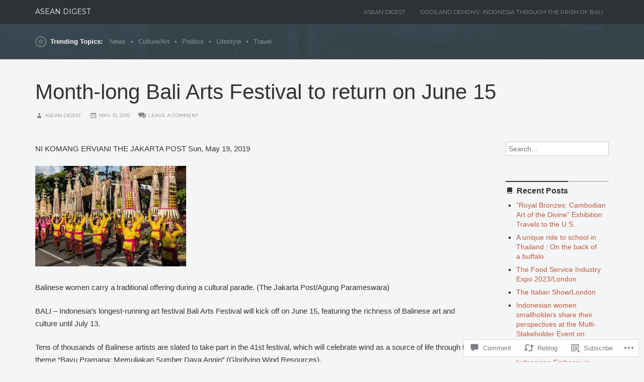

--- FILE ---
content_type: text/html; charset=UTF-8
request_url: https://aseandigest.net/2019/05/19/month-long-bali-arts-festival-to-return-on-june-15/
body_size: 26551
content:
<!DOCTYPE html>
<html lang="en">
<head>
	<meta charset="UTF-8" />
	<meta http-equiv="Content-Type" content="text/html; charset=UTF-8" />
	<meta name="viewport" content="width=device-width, initial-scale=1.0">
	<link rel="profile" href="https://gmpg.org/xfn/11" />
	<link rel="pingback" href="https://aseandigest.net/xmlrpc.php" />
	<title>Month-long Bali Arts Festival to return on June 15 &#8211; ASEAN Digest</title>
<meta name='robots' content='max-image-preview:large' />

<!-- Async WordPress.com Remote Login -->
<script id="wpcom_remote_login_js">
var wpcom_remote_login_extra_auth = '';
function wpcom_remote_login_remove_dom_node_id( element_id ) {
	var dom_node = document.getElementById( element_id );
	if ( dom_node ) { dom_node.parentNode.removeChild( dom_node ); }
}
function wpcom_remote_login_remove_dom_node_classes( class_name ) {
	var dom_nodes = document.querySelectorAll( '.' + class_name );
	for ( var i = 0; i < dom_nodes.length; i++ ) {
		dom_nodes[ i ].parentNode.removeChild( dom_nodes[ i ] );
	}
}
function wpcom_remote_login_final_cleanup() {
	wpcom_remote_login_remove_dom_node_classes( "wpcom_remote_login_msg" );
	wpcom_remote_login_remove_dom_node_id( "wpcom_remote_login_key" );
	wpcom_remote_login_remove_dom_node_id( "wpcom_remote_login_validate" );
	wpcom_remote_login_remove_dom_node_id( "wpcom_remote_login_js" );
	wpcom_remote_login_remove_dom_node_id( "wpcom_request_access_iframe" );
	wpcom_remote_login_remove_dom_node_id( "wpcom_request_access_styles" );
}

// Watch for messages back from the remote login
window.addEventListener( "message", function( e ) {
	if ( e.origin === "https://r-login.wordpress.com" ) {
		var data = {};
		try {
			data = JSON.parse( e.data );
		} catch( e ) {
			wpcom_remote_login_final_cleanup();
			return;
		}

		if ( data.msg === 'LOGIN' ) {
			// Clean up the login check iframe
			wpcom_remote_login_remove_dom_node_id( "wpcom_remote_login_key" );

			var id_regex = new RegExp( /^[0-9]+$/ );
			var token_regex = new RegExp( /^.*|.*|.*$/ );
			if (
				token_regex.test( data.token )
				&& id_regex.test( data.wpcomid )
			) {
				// We have everything we need to ask for a login
				var script = document.createElement( "script" );
				script.setAttribute( "id", "wpcom_remote_login_validate" );
				script.src = '/remote-login.php?wpcom_remote_login=validate'
					+ '&wpcomid=' + data.wpcomid
					+ '&token=' + encodeURIComponent( data.token )
					+ '&host=' + window.location.protocol
					+ '//' + window.location.hostname
					+ '&postid=15903'
					+ '&is_singular=1';
				document.body.appendChild( script );
			}

			return;
		}

		// Safari ITP, not logged in, so redirect
		if ( data.msg === 'LOGIN-REDIRECT' ) {
			window.location = 'https://wordpress.com/log-in?redirect_to=' + window.location.href;
			return;
		}

		// Safari ITP, storage access failed, remove the request
		if ( data.msg === 'LOGIN-REMOVE' ) {
			var css_zap = 'html { -webkit-transition: margin-top 1s; transition: margin-top 1s; } /* 9001 */ html { margin-top: 0 !important; } * html body { margin-top: 0 !important; } @media screen and ( max-width: 782px ) { html { margin-top: 0 !important; } * html body { margin-top: 0 !important; } }';
			var style_zap = document.createElement( 'style' );
			style_zap.type = 'text/css';
			style_zap.appendChild( document.createTextNode( css_zap ) );
			document.body.appendChild( style_zap );

			var e = document.getElementById( 'wpcom_request_access_iframe' );
			e.parentNode.removeChild( e );

			document.cookie = 'wordpress_com_login_access=denied; path=/; max-age=31536000';

			return;
		}

		// Safari ITP
		if ( data.msg === 'REQUEST_ACCESS' ) {
			console.log( 'request access: safari' );

			// Check ITP iframe enable/disable knob
			if ( wpcom_remote_login_extra_auth !== 'safari_itp_iframe' ) {
				return;
			}

			// If we are in a "private window" there is no ITP.
			var private_window = false;
			try {
				var opendb = window.openDatabase( null, null, null, null );
			} catch( e ) {
				private_window = true;
			}

			if ( private_window ) {
				console.log( 'private window' );
				return;
			}

			var iframe = document.createElement( 'iframe' );
			iframe.id = 'wpcom_request_access_iframe';
			iframe.setAttribute( 'scrolling', 'no' );
			iframe.setAttribute( 'sandbox', 'allow-storage-access-by-user-activation allow-scripts allow-same-origin allow-top-navigation-by-user-activation' );
			iframe.src = 'https://r-login.wordpress.com/remote-login.php?wpcom_remote_login=request_access&origin=' + encodeURIComponent( data.origin ) + '&wpcomid=' + encodeURIComponent( data.wpcomid );

			var css = 'html { -webkit-transition: margin-top 1s; transition: margin-top 1s; } /* 9001 */ html { margin-top: 46px !important; } * html body { margin-top: 46px !important; } @media screen and ( max-width: 660px ) { html { margin-top: 71px !important; } * html body { margin-top: 71px !important; } #wpcom_request_access_iframe { display: block; height: 71px !important; } } #wpcom_request_access_iframe { border: 0px; height: 46px; position: fixed; top: 0; left: 0; width: 100%; min-width: 100%; z-index: 99999; background: #23282d; } ';

			var style = document.createElement( 'style' );
			style.type = 'text/css';
			style.id = 'wpcom_request_access_styles';
			style.appendChild( document.createTextNode( css ) );
			document.body.appendChild( style );

			document.body.appendChild( iframe );
		}

		if ( data.msg === 'DONE' ) {
			wpcom_remote_login_final_cleanup();
		}
	}
}, false );

// Inject the remote login iframe after the page has had a chance to load
// more critical resources
window.addEventListener( "DOMContentLoaded", function( e ) {
	var iframe = document.createElement( "iframe" );
	iframe.style.display = "none";
	iframe.setAttribute( "scrolling", "no" );
	iframe.setAttribute( "id", "wpcom_remote_login_key" );
	iframe.src = "https://r-login.wordpress.com/remote-login.php"
		+ "?wpcom_remote_login=key"
		+ "&origin=aHR0cHM6Ly9hc2VhbmRpZ2VzdC5uZXQ%3D"
		+ "&wpcomid=53303076"
		+ "&time=" + Math.floor( Date.now() / 1000 );
	document.body.appendChild( iframe );
}, false );
</script>
<link rel='dns-prefetch' href='//s0.wp.com' />
<link rel='dns-prefetch' href='//widgets.wp.com' />
<link rel='dns-prefetch' href='//fonts-api.wp.com' />
<link rel="alternate" type="application/rss+xml" title="ASEAN Digest &raquo; Feed" href="https://aseandigest.net/feed/" />
<link rel="alternate" type="application/rss+xml" title="ASEAN Digest &raquo; Comments Feed" href="https://aseandigest.net/comments/feed/" />
<link rel="alternate" type="application/rss+xml" title="ASEAN Digest &raquo; Month-long Bali Arts Festival to return on June&nbsp;15 Comments Feed" href="https://aseandigest.net/2019/05/19/month-long-bali-arts-festival-to-return-on-june-15/feed/" />
	<script type="text/javascript">
		/* <![CDATA[ */
		function addLoadEvent(func) {
			var oldonload = window.onload;
			if (typeof window.onload != 'function') {
				window.onload = func;
			} else {
				window.onload = function () {
					oldonload();
					func();
				}
			}
		}
		/* ]]> */
	</script>
	<link crossorigin='anonymous' rel='stylesheet' id='all-css-0-1' href='/_static/??-eJxtzEkKgDAMQNELWYNjcSGeRdog1Q7BpHh9UQRBXD74fDhImRQFo0DIinxeXGRYUWg222PgHCEkmz0y7OhnQasosXxUGuYC/o/ebfh+b135FMZKd02th77t1hMpiDR+&cssminify=yes' type='text/css' media='all' />
<style id='wp-emoji-styles-inline-css'>

	img.wp-smiley, img.emoji {
		display: inline !important;
		border: none !important;
		box-shadow: none !important;
		height: 1em !important;
		width: 1em !important;
		margin: 0 0.07em !important;
		vertical-align: -0.1em !important;
		background: none !important;
		padding: 0 !important;
	}
/*# sourceURL=wp-emoji-styles-inline-css */
</style>
<link crossorigin='anonymous' rel='stylesheet' id='all-css-2-1' href='/wp-content/plugins/gutenberg-core/v22.2.0/build/styles/block-library/style.css?m=1764855221i&cssminify=yes' type='text/css' media='all' />
<style id='wp-block-library-inline-css'>
.has-text-align-justify {
	text-align:justify;
}
.has-text-align-justify{text-align:justify;}

/*# sourceURL=wp-block-library-inline-css */
</style><style id='global-styles-inline-css'>
:root{--wp--preset--aspect-ratio--square: 1;--wp--preset--aspect-ratio--4-3: 4/3;--wp--preset--aspect-ratio--3-4: 3/4;--wp--preset--aspect-ratio--3-2: 3/2;--wp--preset--aspect-ratio--2-3: 2/3;--wp--preset--aspect-ratio--16-9: 16/9;--wp--preset--aspect-ratio--9-16: 9/16;--wp--preset--color--black: #000000;--wp--preset--color--cyan-bluish-gray: #abb8c3;--wp--preset--color--white: #ffffff;--wp--preset--color--pale-pink: #f78da7;--wp--preset--color--vivid-red: #cf2e2e;--wp--preset--color--luminous-vivid-orange: #ff6900;--wp--preset--color--luminous-vivid-amber: #fcb900;--wp--preset--color--light-green-cyan: #7bdcb5;--wp--preset--color--vivid-green-cyan: #00d084;--wp--preset--color--pale-cyan-blue: #8ed1fc;--wp--preset--color--vivid-cyan-blue: #0693e3;--wp--preset--color--vivid-purple: #9b51e0;--wp--preset--gradient--vivid-cyan-blue-to-vivid-purple: linear-gradient(135deg,rgb(6,147,227) 0%,rgb(155,81,224) 100%);--wp--preset--gradient--light-green-cyan-to-vivid-green-cyan: linear-gradient(135deg,rgb(122,220,180) 0%,rgb(0,208,130) 100%);--wp--preset--gradient--luminous-vivid-amber-to-luminous-vivid-orange: linear-gradient(135deg,rgb(252,185,0) 0%,rgb(255,105,0) 100%);--wp--preset--gradient--luminous-vivid-orange-to-vivid-red: linear-gradient(135deg,rgb(255,105,0) 0%,rgb(207,46,46) 100%);--wp--preset--gradient--very-light-gray-to-cyan-bluish-gray: linear-gradient(135deg,rgb(238,238,238) 0%,rgb(169,184,195) 100%);--wp--preset--gradient--cool-to-warm-spectrum: linear-gradient(135deg,rgb(74,234,220) 0%,rgb(151,120,209) 20%,rgb(207,42,186) 40%,rgb(238,44,130) 60%,rgb(251,105,98) 80%,rgb(254,248,76) 100%);--wp--preset--gradient--blush-light-purple: linear-gradient(135deg,rgb(255,206,236) 0%,rgb(152,150,240) 100%);--wp--preset--gradient--blush-bordeaux: linear-gradient(135deg,rgb(254,205,165) 0%,rgb(254,45,45) 50%,rgb(107,0,62) 100%);--wp--preset--gradient--luminous-dusk: linear-gradient(135deg,rgb(255,203,112) 0%,rgb(199,81,192) 50%,rgb(65,88,208) 100%);--wp--preset--gradient--pale-ocean: linear-gradient(135deg,rgb(255,245,203) 0%,rgb(182,227,212) 50%,rgb(51,167,181) 100%);--wp--preset--gradient--electric-grass: linear-gradient(135deg,rgb(202,248,128) 0%,rgb(113,206,126) 100%);--wp--preset--gradient--midnight: linear-gradient(135deg,rgb(2,3,129) 0%,rgb(40,116,252) 100%);--wp--preset--font-size--small: 13px;--wp--preset--font-size--medium: 20px;--wp--preset--font-size--large: 36px;--wp--preset--font-size--x-large: 42px;--wp--preset--font-family--albert-sans: 'Albert Sans', sans-serif;--wp--preset--font-family--alegreya: Alegreya, serif;--wp--preset--font-family--arvo: Arvo, serif;--wp--preset--font-family--bodoni-moda: 'Bodoni Moda', serif;--wp--preset--font-family--bricolage-grotesque: 'Bricolage Grotesque', sans-serif;--wp--preset--font-family--cabin: Cabin, sans-serif;--wp--preset--font-family--chivo: Chivo, sans-serif;--wp--preset--font-family--commissioner: Commissioner, sans-serif;--wp--preset--font-family--cormorant: Cormorant, serif;--wp--preset--font-family--courier-prime: 'Courier Prime', monospace;--wp--preset--font-family--crimson-pro: 'Crimson Pro', serif;--wp--preset--font-family--dm-mono: 'DM Mono', monospace;--wp--preset--font-family--dm-sans: 'DM Sans', sans-serif;--wp--preset--font-family--dm-serif-display: 'DM Serif Display', serif;--wp--preset--font-family--domine: Domine, serif;--wp--preset--font-family--eb-garamond: 'EB Garamond', serif;--wp--preset--font-family--epilogue: Epilogue, sans-serif;--wp--preset--font-family--fahkwang: Fahkwang, sans-serif;--wp--preset--font-family--figtree: Figtree, sans-serif;--wp--preset--font-family--fira-sans: 'Fira Sans', sans-serif;--wp--preset--font-family--fjalla-one: 'Fjalla One', sans-serif;--wp--preset--font-family--fraunces: Fraunces, serif;--wp--preset--font-family--gabarito: Gabarito, system-ui;--wp--preset--font-family--ibm-plex-mono: 'IBM Plex Mono', monospace;--wp--preset--font-family--ibm-plex-sans: 'IBM Plex Sans', sans-serif;--wp--preset--font-family--ibarra-real-nova: 'Ibarra Real Nova', serif;--wp--preset--font-family--instrument-serif: 'Instrument Serif', serif;--wp--preset--font-family--inter: Inter, sans-serif;--wp--preset--font-family--josefin-sans: 'Josefin Sans', sans-serif;--wp--preset--font-family--jost: Jost, sans-serif;--wp--preset--font-family--libre-baskerville: 'Libre Baskerville', serif;--wp--preset--font-family--libre-franklin: 'Libre Franklin', sans-serif;--wp--preset--font-family--literata: Literata, serif;--wp--preset--font-family--lora: Lora, serif;--wp--preset--font-family--merriweather: Merriweather, serif;--wp--preset--font-family--montserrat: Montserrat, sans-serif;--wp--preset--font-family--newsreader: Newsreader, serif;--wp--preset--font-family--noto-sans-mono: 'Noto Sans Mono', sans-serif;--wp--preset--font-family--nunito: Nunito, sans-serif;--wp--preset--font-family--open-sans: 'Open Sans', sans-serif;--wp--preset--font-family--overpass: Overpass, sans-serif;--wp--preset--font-family--pt-serif: 'PT Serif', serif;--wp--preset--font-family--petrona: Petrona, serif;--wp--preset--font-family--piazzolla: Piazzolla, serif;--wp--preset--font-family--playfair-display: 'Playfair Display', serif;--wp--preset--font-family--plus-jakarta-sans: 'Plus Jakarta Sans', sans-serif;--wp--preset--font-family--poppins: Poppins, sans-serif;--wp--preset--font-family--raleway: Raleway, sans-serif;--wp--preset--font-family--roboto: Roboto, sans-serif;--wp--preset--font-family--roboto-slab: 'Roboto Slab', serif;--wp--preset--font-family--rubik: Rubik, sans-serif;--wp--preset--font-family--rufina: Rufina, serif;--wp--preset--font-family--sora: Sora, sans-serif;--wp--preset--font-family--source-sans-3: 'Source Sans 3', sans-serif;--wp--preset--font-family--source-serif-4: 'Source Serif 4', serif;--wp--preset--font-family--space-mono: 'Space Mono', monospace;--wp--preset--font-family--syne: Syne, sans-serif;--wp--preset--font-family--texturina: Texturina, serif;--wp--preset--font-family--urbanist: Urbanist, sans-serif;--wp--preset--font-family--work-sans: 'Work Sans', sans-serif;--wp--preset--spacing--20: 0.44rem;--wp--preset--spacing--30: 0.67rem;--wp--preset--spacing--40: 1rem;--wp--preset--spacing--50: 1.5rem;--wp--preset--spacing--60: 2.25rem;--wp--preset--spacing--70: 3.38rem;--wp--preset--spacing--80: 5.06rem;--wp--preset--shadow--natural: 6px 6px 9px rgba(0, 0, 0, 0.2);--wp--preset--shadow--deep: 12px 12px 50px rgba(0, 0, 0, 0.4);--wp--preset--shadow--sharp: 6px 6px 0px rgba(0, 0, 0, 0.2);--wp--preset--shadow--outlined: 6px 6px 0px -3px rgb(255, 255, 255), 6px 6px rgb(0, 0, 0);--wp--preset--shadow--crisp: 6px 6px 0px rgb(0, 0, 0);}:where(.is-layout-flex){gap: 0.5em;}:where(.is-layout-grid){gap: 0.5em;}body .is-layout-flex{display: flex;}.is-layout-flex{flex-wrap: wrap;align-items: center;}.is-layout-flex > :is(*, div){margin: 0;}body .is-layout-grid{display: grid;}.is-layout-grid > :is(*, div){margin: 0;}:where(.wp-block-columns.is-layout-flex){gap: 2em;}:where(.wp-block-columns.is-layout-grid){gap: 2em;}:where(.wp-block-post-template.is-layout-flex){gap: 1.25em;}:where(.wp-block-post-template.is-layout-grid){gap: 1.25em;}.has-black-color{color: var(--wp--preset--color--black) !important;}.has-cyan-bluish-gray-color{color: var(--wp--preset--color--cyan-bluish-gray) !important;}.has-white-color{color: var(--wp--preset--color--white) !important;}.has-pale-pink-color{color: var(--wp--preset--color--pale-pink) !important;}.has-vivid-red-color{color: var(--wp--preset--color--vivid-red) !important;}.has-luminous-vivid-orange-color{color: var(--wp--preset--color--luminous-vivid-orange) !important;}.has-luminous-vivid-amber-color{color: var(--wp--preset--color--luminous-vivid-amber) !important;}.has-light-green-cyan-color{color: var(--wp--preset--color--light-green-cyan) !important;}.has-vivid-green-cyan-color{color: var(--wp--preset--color--vivid-green-cyan) !important;}.has-pale-cyan-blue-color{color: var(--wp--preset--color--pale-cyan-blue) !important;}.has-vivid-cyan-blue-color{color: var(--wp--preset--color--vivid-cyan-blue) !important;}.has-vivid-purple-color{color: var(--wp--preset--color--vivid-purple) !important;}.has-black-background-color{background-color: var(--wp--preset--color--black) !important;}.has-cyan-bluish-gray-background-color{background-color: var(--wp--preset--color--cyan-bluish-gray) !important;}.has-white-background-color{background-color: var(--wp--preset--color--white) !important;}.has-pale-pink-background-color{background-color: var(--wp--preset--color--pale-pink) !important;}.has-vivid-red-background-color{background-color: var(--wp--preset--color--vivid-red) !important;}.has-luminous-vivid-orange-background-color{background-color: var(--wp--preset--color--luminous-vivid-orange) !important;}.has-luminous-vivid-amber-background-color{background-color: var(--wp--preset--color--luminous-vivid-amber) !important;}.has-light-green-cyan-background-color{background-color: var(--wp--preset--color--light-green-cyan) !important;}.has-vivid-green-cyan-background-color{background-color: var(--wp--preset--color--vivid-green-cyan) !important;}.has-pale-cyan-blue-background-color{background-color: var(--wp--preset--color--pale-cyan-blue) !important;}.has-vivid-cyan-blue-background-color{background-color: var(--wp--preset--color--vivid-cyan-blue) !important;}.has-vivid-purple-background-color{background-color: var(--wp--preset--color--vivid-purple) !important;}.has-black-border-color{border-color: var(--wp--preset--color--black) !important;}.has-cyan-bluish-gray-border-color{border-color: var(--wp--preset--color--cyan-bluish-gray) !important;}.has-white-border-color{border-color: var(--wp--preset--color--white) !important;}.has-pale-pink-border-color{border-color: var(--wp--preset--color--pale-pink) !important;}.has-vivid-red-border-color{border-color: var(--wp--preset--color--vivid-red) !important;}.has-luminous-vivid-orange-border-color{border-color: var(--wp--preset--color--luminous-vivid-orange) !important;}.has-luminous-vivid-amber-border-color{border-color: var(--wp--preset--color--luminous-vivid-amber) !important;}.has-light-green-cyan-border-color{border-color: var(--wp--preset--color--light-green-cyan) !important;}.has-vivid-green-cyan-border-color{border-color: var(--wp--preset--color--vivid-green-cyan) !important;}.has-pale-cyan-blue-border-color{border-color: var(--wp--preset--color--pale-cyan-blue) !important;}.has-vivid-cyan-blue-border-color{border-color: var(--wp--preset--color--vivid-cyan-blue) !important;}.has-vivid-purple-border-color{border-color: var(--wp--preset--color--vivid-purple) !important;}.has-vivid-cyan-blue-to-vivid-purple-gradient-background{background: var(--wp--preset--gradient--vivid-cyan-blue-to-vivid-purple) !important;}.has-light-green-cyan-to-vivid-green-cyan-gradient-background{background: var(--wp--preset--gradient--light-green-cyan-to-vivid-green-cyan) !important;}.has-luminous-vivid-amber-to-luminous-vivid-orange-gradient-background{background: var(--wp--preset--gradient--luminous-vivid-amber-to-luminous-vivid-orange) !important;}.has-luminous-vivid-orange-to-vivid-red-gradient-background{background: var(--wp--preset--gradient--luminous-vivid-orange-to-vivid-red) !important;}.has-very-light-gray-to-cyan-bluish-gray-gradient-background{background: var(--wp--preset--gradient--very-light-gray-to-cyan-bluish-gray) !important;}.has-cool-to-warm-spectrum-gradient-background{background: var(--wp--preset--gradient--cool-to-warm-spectrum) !important;}.has-blush-light-purple-gradient-background{background: var(--wp--preset--gradient--blush-light-purple) !important;}.has-blush-bordeaux-gradient-background{background: var(--wp--preset--gradient--blush-bordeaux) !important;}.has-luminous-dusk-gradient-background{background: var(--wp--preset--gradient--luminous-dusk) !important;}.has-pale-ocean-gradient-background{background: var(--wp--preset--gradient--pale-ocean) !important;}.has-electric-grass-gradient-background{background: var(--wp--preset--gradient--electric-grass) !important;}.has-midnight-gradient-background{background: var(--wp--preset--gradient--midnight) !important;}.has-small-font-size{font-size: var(--wp--preset--font-size--small) !important;}.has-medium-font-size{font-size: var(--wp--preset--font-size--medium) !important;}.has-large-font-size{font-size: var(--wp--preset--font-size--large) !important;}.has-x-large-font-size{font-size: var(--wp--preset--font-size--x-large) !important;}.has-albert-sans-font-family{font-family: var(--wp--preset--font-family--albert-sans) !important;}.has-alegreya-font-family{font-family: var(--wp--preset--font-family--alegreya) !important;}.has-arvo-font-family{font-family: var(--wp--preset--font-family--arvo) !important;}.has-bodoni-moda-font-family{font-family: var(--wp--preset--font-family--bodoni-moda) !important;}.has-bricolage-grotesque-font-family{font-family: var(--wp--preset--font-family--bricolage-grotesque) !important;}.has-cabin-font-family{font-family: var(--wp--preset--font-family--cabin) !important;}.has-chivo-font-family{font-family: var(--wp--preset--font-family--chivo) !important;}.has-commissioner-font-family{font-family: var(--wp--preset--font-family--commissioner) !important;}.has-cormorant-font-family{font-family: var(--wp--preset--font-family--cormorant) !important;}.has-courier-prime-font-family{font-family: var(--wp--preset--font-family--courier-prime) !important;}.has-crimson-pro-font-family{font-family: var(--wp--preset--font-family--crimson-pro) !important;}.has-dm-mono-font-family{font-family: var(--wp--preset--font-family--dm-mono) !important;}.has-dm-sans-font-family{font-family: var(--wp--preset--font-family--dm-sans) !important;}.has-dm-serif-display-font-family{font-family: var(--wp--preset--font-family--dm-serif-display) !important;}.has-domine-font-family{font-family: var(--wp--preset--font-family--domine) !important;}.has-eb-garamond-font-family{font-family: var(--wp--preset--font-family--eb-garamond) !important;}.has-epilogue-font-family{font-family: var(--wp--preset--font-family--epilogue) !important;}.has-fahkwang-font-family{font-family: var(--wp--preset--font-family--fahkwang) !important;}.has-figtree-font-family{font-family: var(--wp--preset--font-family--figtree) !important;}.has-fira-sans-font-family{font-family: var(--wp--preset--font-family--fira-sans) !important;}.has-fjalla-one-font-family{font-family: var(--wp--preset--font-family--fjalla-one) !important;}.has-fraunces-font-family{font-family: var(--wp--preset--font-family--fraunces) !important;}.has-gabarito-font-family{font-family: var(--wp--preset--font-family--gabarito) !important;}.has-ibm-plex-mono-font-family{font-family: var(--wp--preset--font-family--ibm-plex-mono) !important;}.has-ibm-plex-sans-font-family{font-family: var(--wp--preset--font-family--ibm-plex-sans) !important;}.has-ibarra-real-nova-font-family{font-family: var(--wp--preset--font-family--ibarra-real-nova) !important;}.has-instrument-serif-font-family{font-family: var(--wp--preset--font-family--instrument-serif) !important;}.has-inter-font-family{font-family: var(--wp--preset--font-family--inter) !important;}.has-josefin-sans-font-family{font-family: var(--wp--preset--font-family--josefin-sans) !important;}.has-jost-font-family{font-family: var(--wp--preset--font-family--jost) !important;}.has-libre-baskerville-font-family{font-family: var(--wp--preset--font-family--libre-baskerville) !important;}.has-libre-franklin-font-family{font-family: var(--wp--preset--font-family--libre-franklin) !important;}.has-literata-font-family{font-family: var(--wp--preset--font-family--literata) !important;}.has-lora-font-family{font-family: var(--wp--preset--font-family--lora) !important;}.has-merriweather-font-family{font-family: var(--wp--preset--font-family--merriweather) !important;}.has-montserrat-font-family{font-family: var(--wp--preset--font-family--montserrat) !important;}.has-newsreader-font-family{font-family: var(--wp--preset--font-family--newsreader) !important;}.has-noto-sans-mono-font-family{font-family: var(--wp--preset--font-family--noto-sans-mono) !important;}.has-nunito-font-family{font-family: var(--wp--preset--font-family--nunito) !important;}.has-open-sans-font-family{font-family: var(--wp--preset--font-family--open-sans) !important;}.has-overpass-font-family{font-family: var(--wp--preset--font-family--overpass) !important;}.has-pt-serif-font-family{font-family: var(--wp--preset--font-family--pt-serif) !important;}.has-petrona-font-family{font-family: var(--wp--preset--font-family--petrona) !important;}.has-piazzolla-font-family{font-family: var(--wp--preset--font-family--piazzolla) !important;}.has-playfair-display-font-family{font-family: var(--wp--preset--font-family--playfair-display) !important;}.has-plus-jakarta-sans-font-family{font-family: var(--wp--preset--font-family--plus-jakarta-sans) !important;}.has-poppins-font-family{font-family: var(--wp--preset--font-family--poppins) !important;}.has-raleway-font-family{font-family: var(--wp--preset--font-family--raleway) !important;}.has-roboto-font-family{font-family: var(--wp--preset--font-family--roboto) !important;}.has-roboto-slab-font-family{font-family: var(--wp--preset--font-family--roboto-slab) !important;}.has-rubik-font-family{font-family: var(--wp--preset--font-family--rubik) !important;}.has-rufina-font-family{font-family: var(--wp--preset--font-family--rufina) !important;}.has-sora-font-family{font-family: var(--wp--preset--font-family--sora) !important;}.has-source-sans-3-font-family{font-family: var(--wp--preset--font-family--source-sans-3) !important;}.has-source-serif-4-font-family{font-family: var(--wp--preset--font-family--source-serif-4) !important;}.has-space-mono-font-family{font-family: var(--wp--preset--font-family--space-mono) !important;}.has-syne-font-family{font-family: var(--wp--preset--font-family--syne) !important;}.has-texturina-font-family{font-family: var(--wp--preset--font-family--texturina) !important;}.has-urbanist-font-family{font-family: var(--wp--preset--font-family--urbanist) !important;}.has-work-sans-font-family{font-family: var(--wp--preset--font-family--work-sans) !important;}
/*# sourceURL=global-styles-inline-css */
</style>

<style id='classic-theme-styles-inline-css'>
/*! This file is auto-generated */
.wp-block-button__link{color:#fff;background-color:#32373c;border-radius:9999px;box-shadow:none;text-decoration:none;padding:calc(.667em + 2px) calc(1.333em + 2px);font-size:1.125em}.wp-block-file__button{background:#32373c;color:#fff;text-decoration:none}
/*# sourceURL=/wp-includes/css/classic-themes.min.css */
</style>
<link crossorigin='anonymous' rel='stylesheet' id='all-css-4-1' href='/_static/??-eJx9jt0KwjAMRl/[base64]&cssminify=yes' type='text/css' media='all' />
<link rel='stylesheet' id='verbum-gutenberg-css-css' href='https://widgets.wp.com/verbum-block-editor/block-editor.css?ver=1738686361' media='all' />
<link crossorigin='anonymous' rel='stylesheet' id='all-css-6-1' href='/_static/??-eJxtjMEOgjAQRH8ImCAi4UD8FFKaDRbYtWG3If69NXrg4O3NTN7giKV/ipEY7EFMirgTh8SYyOUFaq8tt171i1WmAieNUxm3NAdRLGTR+fWXoUkwBvGYSWgPWdD/+Pm881B3bXPp+tu1Xd5ZljiO&cssminify=yes' type='text/css' media='all' />
<link rel='stylesheet' id='beacon-fonts-css' href='https://fonts-api.wp.com/css?family=Montserrat%3A400%2C700%7CSource%2BSans%2BPro%3A400%2C700%2C400italic&#038;subset=latin%2Clatin-ext&#038;display=swap&#038;ver=1.0' media='all' />
<link crossorigin='anonymous' rel='stylesheet' id='all-css-8-1' href='/_static/??-eJzTLy/QTc7PK0nNK9HPLdUtyClNz8wr1i9KTcrJTwcy0/WTi5G5ekCujj52Temp+bo5+cmJJZn5eSgc3bScxMwikFb7XFtDE1NLExMLc0OTLACohS2q&cssminify=yes' type='text/css' media='all' />
<style id='jetpack-global-styles-frontend-style-inline-css'>
:root { --font-headings: unset; --font-base: unset; --font-headings-default: -apple-system,BlinkMacSystemFont,"Segoe UI",Roboto,Oxygen-Sans,Ubuntu,Cantarell,"Helvetica Neue",sans-serif; --font-base-default: -apple-system,BlinkMacSystemFont,"Segoe UI",Roboto,Oxygen-Sans,Ubuntu,Cantarell,"Helvetica Neue",sans-serif;}
/*# sourceURL=jetpack-global-styles-frontend-style-inline-css */
</style>
<link crossorigin='anonymous' rel='stylesheet' id='all-css-10-1' href='/_static/??-eJyNjcsKAjEMRX/IGtQZBxfip0hMS9sxTYppGfx7H7gRN+7ugcs5sFRHKi1Ig9Jd5R6zGMyhVaTrh8G6QFHfORhYwlvw6P39PbPENZmt4G/ROQuBKWVkxxrVvuBH1lIoz2waILJekF+HUzlupnG3nQ77YZwfuRJIaQ==&cssminify=yes' type='text/css' media='all' />
<script type="text/javascript" id="jetpack_related-posts-js-extra">
/* <![CDATA[ */
var related_posts_js_options = {"post_heading":"h4"};
//# sourceURL=jetpack_related-posts-js-extra
/* ]]> */
</script>
<script type="text/javascript" id="beacon-script-main-js-extra">
/* <![CDATA[ */
var js_i18n = {"next":"next","prev":"previous"};
//# sourceURL=beacon-script-main-js-extra
/* ]]> */
</script>
<script type="text/javascript" id="wpcom-actionbar-placeholder-js-extra">
/* <![CDATA[ */
var actionbardata = {"siteID":"53303076","postID":"15903","siteURL":"https://aseandigest.net","xhrURL":"https://aseandigest.net/wp-admin/admin-ajax.php","nonce":"0b2adfe689","isLoggedIn":"","statusMessage":"","subsEmailDefault":"instantly","proxyScriptUrl":"https://s0.wp.com/wp-content/js/wpcom-proxy-request.js?m=1513050504i&amp;ver=20211021","shortlink":"https://wp.me/p3BEz2-48v","i18n":{"followedText":"New posts from this site will now appear in your \u003Ca href=\"https://wordpress.com/reader\"\u003EReader\u003C/a\u003E","foldBar":"Collapse this bar","unfoldBar":"Expand this bar","shortLinkCopied":"Shortlink copied to clipboard."}};
//# sourceURL=wpcom-actionbar-placeholder-js-extra
/* ]]> */
</script>
<script type="text/javascript" id="jetpack-mu-wpcom-settings-js-before">
/* <![CDATA[ */
var JETPACK_MU_WPCOM_SETTINGS = {"assetsUrl":"https://s0.wp.com/wp-content/mu-plugins/jetpack-mu-wpcom-plugin/sun/jetpack_vendor/automattic/jetpack-mu-wpcom/src/build/"};
//# sourceURL=jetpack-mu-wpcom-settings-js-before
/* ]]> */
</script>
<script crossorigin='anonymous' type='text/javascript'  src='/_static/??-eJx1jdEKwjAMRX/ILu5hbC/ip0jXhdnatLVN0P29nUyYoE/hck/OhUdSJgbGwECikpfZhgIOOWlz2zIUCXCxwcAo1k+Q0WvGSaVYuHynhmxoXDnAzusq41mlHJ/Lp6syLxOWtXR3wbxsZy/4Cymyc66jv9b4ilRfUkayQjCirs1qIP2Gz3Rq+647tm0/DO4Flctezw=='></script>
<script type="text/javascript" id="rlt-proxy-js-after">
/* <![CDATA[ */
	rltInitialize( {"token":null,"iframeOrigins":["https:\/\/widgets.wp.com"]} );
//# sourceURL=rlt-proxy-js-after
/* ]]> */
</script>
<link rel="EditURI" type="application/rsd+xml" title="RSD" href="https://aseandigest.wordpress.com/xmlrpc.php?rsd" />
<meta name="generator" content="WordPress.com" />
<link rel="canonical" href="https://aseandigest.net/2019/05/19/month-long-bali-arts-festival-to-return-on-june-15/" />
<link rel='shortlink' href='https://wp.me/p3BEz2-48v' />
<link rel="alternate" type="application/json+oembed" href="https://public-api.wordpress.com/oembed/?format=json&amp;url=https%3A%2F%2Faseandigest.net%2F2019%2F05%2F19%2Fmonth-long-bali-arts-festival-to-return-on-june-15%2F&amp;for=wpcom-auto-discovery" /><link rel="alternate" type="application/xml+oembed" href="https://public-api.wordpress.com/oembed/?format=xml&amp;url=https%3A%2F%2Faseandigest.net%2F2019%2F05%2F19%2Fmonth-long-bali-arts-festival-to-return-on-june-15%2F&amp;for=wpcom-auto-discovery" />
<!-- Jetpack Open Graph Tags -->
<meta property="og:type" content="article" />
<meta property="og:title" content="Month-long Bali Arts Festival to return on June 15" />
<meta property="og:url" content="https://aseandigest.net/2019/05/19/month-long-bali-arts-festival-to-return-on-june-15/" />
<meta property="og:description" content="NI KOMANG ERVIANI THE JAKARTA POST Sun, May 19, 2019 Balinese women carry a traditional offering during a cultural parade. (The Jakarta Post/Agung Parameswara) BALI &#8211; Indonesia’s longest-runn…" />
<meta property="article:published_time" content="2019-05-19T14:07:44+00:00" />
<meta property="article:modified_time" content="2019-05-19T14:07:44+00:00" />
<meta property="og:site_name" content="ASEAN Digest" />
<meta property="og:image" content="https://aseandigest.net/wp-content/uploads/2019/05/2016_06_16_6626_1466051043._large.jpg?w=300" />
<meta property="og:image:width" content="300" />
<meta property="og:image:height" content="200" />
<meta property="og:image:alt" content="" />
<meta property="og:locale" content="en_US" />
<meta property="article:publisher" content="https://www.facebook.com/WordPresscom" />
<meta name="twitter:text:title" content="Month-long Bali Arts Festival to return on June&nbsp;15" />
<meta name="twitter:image" content="https://aseandigest.net/wp-content/uploads/2019/05/2016_06_16_6626_1466051043._large.jpg?w=640" />
<meta name="twitter:card" content="summary_large_image" />

<!-- End Jetpack Open Graph Tags -->
<link rel="shortcut icon" type="image/x-icon" href="https://s0.wp.com/i/favicon.ico?m=1713425267i" sizes="16x16 24x24 32x32 48x48" />
<link rel="icon" type="image/x-icon" href="https://s0.wp.com/i/favicon.ico?m=1713425267i" sizes="16x16 24x24 32x32 48x48" />
<link rel="apple-touch-icon" href="https://s0.wp.com/i/webclip.png?m=1713868326i" />
<link rel='openid.server' href='https://aseandigest.net/?openidserver=1' />
<link rel='openid.delegate' href='https://aseandigest.net/' />
<link rel="search" type="application/opensearchdescription+xml" href="https://aseandigest.net/osd.xml" title="ASEAN Digest" />
<link rel="search" type="application/opensearchdescription+xml" href="https://s1.wp.com/opensearch.xml" title="WordPress.com" />
<style type="text/css">.recentcomments a{display:inline !important;padding:0 !important;margin:0 !important;}</style>		<style type="text/css">
			.recentcomments a {
				display: inline !important;
				padding: 0 !important;
				margin: 0 !important;
			}

			table.recentcommentsavatartop img.avatar, table.recentcommentsavatarend img.avatar {
				border: 0px;
				margin: 0;
			}

			table.recentcommentsavatartop a, table.recentcommentsavatarend a {
				border: 0px !important;
				background-color: transparent !important;
			}

			td.recentcommentsavatarend, td.recentcommentsavatartop {
				padding: 0px 0px 1px 0px;
				margin: 0px;
			}

			td.recentcommentstextend {
				border: none !important;
				padding: 0px 0px 2px 10px;
			}

			.rtl td.recentcommentstextend {
				padding: 0px 10px 2px 0px;
			}

			td.recentcommentstexttop {
				border: none;
				padding: 0px 0px 0px 10px;
			}

			.rtl td.recentcommentstexttop {
				padding: 0px 10px 0px 0px;
			}
		</style>
		<meta name="description" content="NI KOMANG ERVIANI THE JAKARTA POST Sun, May 19, 2019 Balinese women carry a traditional offering during a cultural parade. (The Jakarta Post/Agung Parameswara) BALI - Indonesia’s longest-running art festival Bali Arts Festival will kick off on June 15, featuring the richness of Balinese art and culture until July 13. Tens of thousands of Balinese&hellip;" />
<style>
	.masthead .branding h1.logo a,
	.masthead .branding h1.logo a:hover,
	.masthead .branding h2.description {
		color:#ffffff;
	}
</style>
<link crossorigin='anonymous' rel='stylesheet' id='all-css-0-3' href='/_static/??-eJyNjM0KgzAQBl9I/ag/lR6KjyK6LhJNNsHN4uuXQuvZ4wzD4EwlRcksGcHK5G11otg4p4n2H0NNMDohzD7SrtDTJT4qUi1wexDiYp4VNB3RlP3V/MX3N4T3o++aun892277AK5vOq4=&cssminify=yes' type='text/css' media='all' />
</head>

<body class="wp-singular post-template-default single single-post postid-15903 single-format-standard wp-embed-responsive wp-theme-premiumbeacon customizer-styles-applied singular themes-sidebar1-active themes-sidebar2-inactive themes-no-featured-posts jetpack-reblog-enabled">

<div class="container hfeed" id="main-container">
	<a href="#main-content" class="screen-reader-shortcut">Skip to content</a>
	<header class="masthead" role="banner">
		<div class="row clearfix">
			<div class="branding">
				<a href="https://aseandigest.net/" class="site-logo-link" rel="home" itemprop="url"></a>				<h1 class="logo">
					<a href="https://aseandigest.net/" title="Home">
						ASEAN Digest					</a>
				</h1>
				<h2 class="site-desc">
					Newsletter for Asean				</h2>
			</div>
			<nav class="menu" role="navigation">
				<h3 class="menu-toggle"><span class="genericon genericon-menu"></span>Menu</h3>
<div id="nav" class="menu-wrap"><ul id="nav">
<li class="page_item page-item-22"><a href="https://aseandigest.net/asean-digest/">Asean Digest</a></li>
<li class="page_item page-item-20425"><a href="https://aseandigest.net/gods-and-demons-indonesia-through-the-prism-of-bali/">‘Gods and Demons’: Indonesia through the prism of&nbsp;Bali</a></li>
</ul></div>
			</nav>
		</div>
	</header>

	<div class="main clearfix">
		<section class="trending">
			<div class="topics row clearfix">
				<span class="trending-title">Trending Topics:</span> <a href="https://aseandigest.net/category/news/" class="category-103">News</a><span class="sep">&bull;</span><a href="https://aseandigest.net/category/cultureart/" class="category-1279445">Culture/Art</a><span class="sep">&bull;</span><a href="https://aseandigest.net/category/politics/" class="category-398">Politics</a><span class="sep">&bull;</span><a href="https://aseandigest.net/category/lifestyle/" class="category-278">Lifestyle</a><span class="sep">&bull;</span><a href="https://aseandigest.net/category/travel/" class="category-200">Travel</a>			</div>
		</section>
<div class="page-content">
	<section class="row clearfix article">
		<article id="post-15903" class="post-15903 post type-post status-publish format-standard hentry category-cultureart category-travel post-singular">
<h1 class="entry-title">Month-long Bali Arts Festival to return on June&nbsp;15</h1>			<div class="meta-stuff">
					<div class="post-meta-data">

		<span class="author vcard">
			<span class="genericon genericon-user"></span>
			<a class="url grey fn n" href="https://aseandigest.net/author/revipillai/" title="View all posts by Asean Digest" rel="author">
				Asean Digest			</a>
		</span>

		<span class="time-wrap">
			<span class="genericon genericon-month"></span>
			<a href="https://aseandigest.net/2019/05/19/month-long-bali-arts-festival-to-return-on-june-15/" title="2:07 pm" rel="bookmark" class="grey">
				<time class="entry-date" datetime="2019-05-19T14:07:44+00:00">
					May 19, 2019				</time>
			</a>
		</span>

	<span class="commentcount"><span class="genericon genericon-chat"></span> <a href="https://aseandigest.net/2019/05/19/month-long-bali-arts-festival-to-return-on-june-15/#respond">Leave a Comment</a></span>

	</div>
			</div>

			<section class="entry entry-single">
<p>NI KOMANG ERVIANI THE JAKARTA POST Sun, May 19, 2019</p>
<p><a href="https://aseandigest.net/wp-content/uploads/2019/05/2016_06_16_6626_1466051043._large.jpg"><img data-attachment-id="15904" data-permalink="https://aseandigest.net/2019/05/19/month-long-bali-arts-festival-to-return-on-june-15/2016_06_16_6626_1466051043-_large/" data-orig-file="https://aseandigest.net/wp-content/uploads/2019/05/2016_06_16_6626_1466051043._large.jpg" data-orig-size="1360,907" data-comments-opened="1" data-image-meta="{&quot;aperture&quot;:&quot;0&quot;,&quot;credit&quot;:&quot;&quot;,&quot;camera&quot;:&quot;&quot;,&quot;caption&quot;:&quot;&quot;,&quot;created_timestamp&quot;:&quot;0&quot;,&quot;copyright&quot;:&quot;&quot;,&quot;focal_length&quot;:&quot;0&quot;,&quot;iso&quot;:&quot;0&quot;,&quot;shutter_speed&quot;:&quot;0&quot;,&quot;title&quot;:&quot;&quot;,&quot;orientation&quot;:&quot;0&quot;}" data-image-title="2016_06_16_6626_1466051043._large" data-image-description="" data-image-caption="" data-medium-file="https://aseandigest.net/wp-content/uploads/2019/05/2016_06_16_6626_1466051043._large.jpg?w=300" data-large-file="https://aseandigest.net/wp-content/uploads/2019/05/2016_06_16_6626_1466051043._large.jpg?w=878" class="alignnone size-medium wp-image-15904" src="https://aseandigest.net/wp-content/uploads/2019/05/2016_06_16_6626_1466051043._large.jpg?w=300&#038;h=200" alt="" width="300" height="200" srcset="https://aseandigest.net/wp-content/uploads/2019/05/2016_06_16_6626_1466051043._large.jpg?w=300 300w, https://aseandigest.net/wp-content/uploads/2019/05/2016_06_16_6626_1466051043._large.jpg?w=600 600w, https://aseandigest.net/wp-content/uploads/2019/05/2016_06_16_6626_1466051043._large.jpg?w=150 150w" sizes="(max-width: 300px) 100vw, 300px" /></a></p>
<p>Balinese women carry a traditional offering during a cultural parade. (The Jakarta Post/Agung Parameswara)</p>
<p>BALI &#8211; Indonesia’s longest-running art festival Bali Arts Festival will kick off on June 15, featuring the richness of Balinese art and culture until July 13.</p>
<p>Tens of thousands of Balinese artists are slated to take part in the 41st festival, which will celebrate wind as a source of life through the theme “Bayu Pramana: Memuliakan Sumber Daya Angin” (Glorifying Wind Resources).<span id="more-15903"></span></p>
<p>A street parade will mark the opening of the festival on June 15, featuring more than 1,500 performers on Jl. Raya Puputan Renon Denpasar, encircling the Bajrasandhi monument. Other than showcasing art and cultural performances from across Bali, the parade will involve art troupes from other parts of the archipelago and abroad, such as Papua, Sumenep in East Java, India and China.</p>
<p>The festival will be officially opened by President Joko &#8220;Jokowi&#8221; Widodo on the evening of June 15 after the street parade.</p>
<p>The opening ceremony will be held at the Werddhi Budaya Art Center, a spacious cultural compound in East Denpasar that will host the festival.</p>
<p>Besides art performances, visitors can expect to marvel at art and handicraft exhibitions, workshops, seminars, competitions and culinary events of authentic Balinese cuisine.</p>
<p>Bali Governor Wayan Koster emphasized that all activities during the festival would uphold the theme of Bayu Pramana.</p>
<p>&#8220;Hopefully this year&#8217;s festival will be well organized and much better than the previous year,” Governor Wayan Koster said after the festival&#8217;s preparation meeting in Denpasar on Monday.</p>
<p>The Bali Arts Festival was first held in 1979 when then-governor Ida Bagus Mantra decided that the government should provide the space and funding to promote local culture nurture an aesthetic community. (kes)</p>
<p><a href="https://www.thejakartapost.com/life/2019/05/18/month-long-bali-arts-festival-to-return-on-june15.html?utm_term=Autofeed&amp;utm_medium=Social&amp;utm_source=Facebook&amp;fbclid=IwAR0IasZe09MNYSUJObNB3VxQ2f8XSQtS6mARyPSYKy4L7S4ltD7G70NGrAA#Echobox=1558222036">https://www.thejakartapost.com/life/2019/05/18/month-long-bali-arts-festival-to-return-on-june15.html?utm_term=Autofeed&amp;utm_medium=Social&amp;utm_source=Facebook&amp;fbclid=IwAR0IasZe09MNYSUJObNB3VxQ2f8XSQtS6mARyPSYKy4L7S4ltD7G70NGrAA#Echobox=1558222036</a></p>
<p>From: THE JAKARTA POST (Indonesia) Sunday May 18, 2019</p>
<div id="jp-post-flair" class="sharedaddy sd-like-enabled sd-sharing-enabled"><div class="sharedaddy sd-sharing-enabled"><div class="robots-nocontent sd-block sd-social sd-social-icon-text sd-sharing"><h3 class="sd-title">Share this:</h3><div class="sd-content"><ul><li class="share-twitter"><a rel="nofollow noopener noreferrer"
				data-shared="sharing-twitter-15903"
				class="share-twitter sd-button share-icon"
				href="https://aseandigest.net/2019/05/19/month-long-bali-arts-festival-to-return-on-june-15/?share=twitter"
				target="_blank"
				aria-labelledby="sharing-twitter-15903"
				>
				<span id="sharing-twitter-15903" hidden>Click to share on X (Opens in new window)</span>
				<span>X</span>
			</a></li><li class="share-facebook"><a rel="nofollow noopener noreferrer"
				data-shared="sharing-facebook-15903"
				class="share-facebook sd-button share-icon"
				href="https://aseandigest.net/2019/05/19/month-long-bali-arts-festival-to-return-on-june-15/?share=facebook"
				target="_blank"
				aria-labelledby="sharing-facebook-15903"
				>
				<span id="sharing-facebook-15903" hidden>Click to share on Facebook (Opens in new window)</span>
				<span>Facebook</span>
			</a></li><li class="share-end"></li></ul></div></div></div><div class='sharedaddy sd-block sd-like jetpack-likes-widget-wrapper jetpack-likes-widget-unloaded' id='like-post-wrapper-53303076-15903-69643b0ee3dab' data-src='//widgets.wp.com/likes/index.html?ver=20260112#blog_id=53303076&amp;post_id=15903&amp;origin=aseandigest.wordpress.com&amp;obj_id=53303076-15903-69643b0ee3dab&amp;domain=aseandigest.net' data-name='like-post-frame-53303076-15903-69643b0ee3dab' data-title='Like or Reblog'><div class='likes-widget-placeholder post-likes-widget-placeholder' style='height: 55px;'><span class='button'><span>Like</span></span> <span class='loading'>Loading...</span></div><span class='sd-text-color'></span><a class='sd-link-color'></a></div>
<div id='jp-relatedposts' class='jp-relatedposts' >
	<h3 class="jp-relatedposts-headline"><em>Related</em></h3>
</div></div>		<div class="entry-author author-avatar-show">
						<div class="author-avatar">
				<img referrerpolicy="no-referrer" alt='Unknown&#039;s avatar' src='https://0.gravatar.com/avatar/37bd38e30e05bb26126b22462519a166e1c56d46a4fc9c51bd0079ba94da6550?s=48&#038;d=identicon&#038;r=G' srcset='https://0.gravatar.com/avatar/37bd38e30e05bb26126b22462519a166e1c56d46a4fc9c51bd0079ba94da6550?s=48&#038;d=identicon&#038;r=G 1x, https://0.gravatar.com/avatar/37bd38e30e05bb26126b22462519a166e1c56d46a4fc9c51bd0079ba94da6550?s=72&#038;d=identicon&#038;r=G 1.5x, https://0.gravatar.com/avatar/37bd38e30e05bb26126b22462519a166e1c56d46a4fc9c51bd0079ba94da6550?s=96&#038;d=identicon&#038;r=G 2x, https://0.gravatar.com/avatar/37bd38e30e05bb26126b22462519a166e1c56d46a4fc9c51bd0079ba94da6550?s=144&#038;d=identicon&#038;r=G 3x, https://0.gravatar.com/avatar/37bd38e30e05bb26126b22462519a166e1c56d46a4fc9c51bd0079ba94da6550?s=192&#038;d=identicon&#038;r=G 4x' class='avatar avatar-48' height='48' width='48' loading='lazy' decoding='async' />			</div><!-- .author-avatar -->
			
			<div class="author-heading">
				<h2 class="author-title">
					Published by <span class="author-name">Asean Digest</span>				</h2>
			</div><!-- .author-heading -->

			<p class="author-bio">
								<a class="author-link" href="https://aseandigest.net/author/revipillai/" rel="author">
					View all posts by Asean Digest				</a>
			</p><!-- .author-bio -->
		</div><!-- .entry-auhtor -->
				<div class="taxonomies">
			<div class="tax-categories taxonomy grey">
				<span class="genericon genericon-category grey"></span> <a href="https://aseandigest.net/category/cultureart/" rel="category tag">Culture/Art</a>, <a href="https://aseandigest.net/category/travel/" rel="category tag">Travel</a>			</div>
		</div>
			</section>

			<div class="sidebar sidebar-main" role="complementary">
<section id="search-2" class="widget widget_search"><div class="widget-wrap"><form method="get" class="search-form" action="https://aseandigest.net/" role="search">
	<label>
		<span class="screen-reader">Search for...</span>
		<input type="search" value="" name="s" class="search-field text" placeholder="Search..." />
	</label>
	<button class="search-submit">&#62464;<span class="screen-reader">Search</span></button>
</form>
</div></section>
		<section id="recent-posts-2" class="widget widget_recent_entries"><div class="widget-wrap">
		<h3 class="widgettitle"><span>Recent Posts</span></h3><nav aria-label="Recent Posts">
		<ul>
											<li>
					<a href="https://aseandigest.net/2025/10/27/royal-bronzes-cambodian-art-of-the-divine-exhibition-travels-to-the-u-s/">“Royal Bronzes: Cambodian Art of the Divine” Exhibition Travels to the&nbsp;U.S.</a>
									</li>
											<li>
					<a href="https://aseandigest.net/2025/10/23/a-unique-ride-to-school-in-thailand-on-the-back-of-a-buffalo/">A unique ride to school in Thailand : On the back of a&nbsp;buffalo</a>
									</li>
											<li>
					<a href="https://aseandigest.net/2025/10/11/the-food-service-industry-expo-2023-london/">The Food Service Industry Expo&nbsp;2023/London</a>
									</li>
											<li>
					<a href="https://aseandigest.net/2025/10/10/the-italian-show-london/">The Italian Show/London</a>
									</li>
											<li>
					<a href="https://aseandigest.net/2025/10/10/indonesian-women-smallholders-share-their-perspectives-at-the-multi-stakeholder-event-on-indonesian-sustainable-commodities-at-the-indonesian-embassy-in-london/">Indonesian women smallholders share their perspectives at the Multi-Stakeholder Event on Indonesian Sustainable Commodities, at the Indonesian Embassy in London   </a>
									</li>
					</ul>

		</nav></div></section><section id="recent-comments-2" class="widget widget_recent_comments"><div class="widget-wrap"><h3 class="widgettitle"><span>Recent Comments</span></h3>				<table class="recentcommentsavatar" cellspacing="0" cellpadding="0" border="0">
					<tr><td title="Ellis M" class="recentcommentsavatartop" style="height:48px; width:48px;"><a href="https://www.ellismann.com/" rel="nofollow"><img referrerpolicy="no-referrer" alt='Ellis M&#039;s avatar' src='https://2.gravatar.com/avatar/8b24b862b863cf7055e853d8387cf6315d4c4bd018b25bbc522f4c8218afc0ae?s=48&#038;d=identicon&#038;r=G' srcset='https://2.gravatar.com/avatar/8b24b862b863cf7055e853d8387cf6315d4c4bd018b25bbc522f4c8218afc0ae?s=48&#038;d=identicon&#038;r=G 1x, https://2.gravatar.com/avatar/8b24b862b863cf7055e853d8387cf6315d4c4bd018b25bbc522f4c8218afc0ae?s=72&#038;d=identicon&#038;r=G 1.5x, https://2.gravatar.com/avatar/8b24b862b863cf7055e853d8387cf6315d4c4bd018b25bbc522f4c8218afc0ae?s=96&#038;d=identicon&#038;r=G 2x, https://2.gravatar.com/avatar/8b24b862b863cf7055e853d8387cf6315d4c4bd018b25bbc522f4c8218afc0ae?s=144&#038;d=identicon&#038;r=G 3x, https://2.gravatar.com/avatar/8b24b862b863cf7055e853d8387cf6315d4c4bd018b25bbc522f4c8218afc0ae?s=192&#038;d=identicon&#038;r=G 4x' class='avatar avatar-48' height='48' width='48' loading='lazy' decoding='async' /></a></td><td class="recentcommentstexttop" style=""><a href="https://www.ellismann.com/" rel="nofollow">Ellis M</a> on <a href="https://aseandigest.net/2020/11/30/malaysia-council-of-palm-oil-producing-countries-ap-report-intentionally-harms-image-of-palm-oil-industry/comment-page-1/#comment-9447">MALAYSIA &#8211; Council of Pa&hellip;</a></td></tr><tr><td title="Balance Thy Life" class="recentcommentsavatarend" style="height:48px; width:48px;"><a href="https://balancethylife.com" rel="nofollow"><img referrerpolicy="no-referrer" alt='Balance Thy Life&#039;s avatar' src='https://1.gravatar.com/avatar/41ee4bd614a315e7665203e9f9bab385bc8e89ae3eaa19e7dc6bd5c76aaa72ec?s=48&#038;d=identicon&#038;r=G' srcset='https://1.gravatar.com/avatar/41ee4bd614a315e7665203e9f9bab385bc8e89ae3eaa19e7dc6bd5c76aaa72ec?s=48&#038;d=identicon&#038;r=G 1x, https://1.gravatar.com/avatar/41ee4bd614a315e7665203e9f9bab385bc8e89ae3eaa19e7dc6bd5c76aaa72ec?s=72&#038;d=identicon&#038;r=G 1.5x, https://1.gravatar.com/avatar/41ee4bd614a315e7665203e9f9bab385bc8e89ae3eaa19e7dc6bd5c76aaa72ec?s=96&#038;d=identicon&#038;r=G 2x, https://1.gravatar.com/avatar/41ee4bd614a315e7665203e9f9bab385bc8e89ae3eaa19e7dc6bd5c76aaa72ec?s=144&#038;d=identicon&#038;r=G 3x, https://1.gravatar.com/avatar/41ee4bd614a315e7665203e9f9bab385bc8e89ae3eaa19e7dc6bd5c76aaa72ec?s=192&#038;d=identicon&#038;r=G 4x' class='avatar avatar-48' height='48' width='48' loading='lazy' decoding='async' /></a></td><td class="recentcommentstextend" style=""><a href="https://balancethylife.com" rel="nofollow">Balance Thy Life</a> on <a href="https://aseandigest.net/2023/05/14/belgiums-queen-visits-vietnam-as-honorary-president-of-unicef-belgium/comment-page-1/#comment-8929">Belgium’s Queen Visits Vietnam&hellip;</a></td></tr><tr><td title="Ruchi-Singh" class="recentcommentsavatarend" style="height:48px; width:48px;"><a href="http://traveltour247.wordpress.com" rel="nofollow"><img referrerpolicy="no-referrer" alt='Ruchi-Singh&#039;s avatar' src='https://0.gravatar.com/avatar/93be2397c21f44b822989fd06c4e3534a07f4077ee0e934a180c420211c2cd15?s=48&#038;d=identicon&#038;r=G' srcset='https://0.gravatar.com/avatar/93be2397c21f44b822989fd06c4e3534a07f4077ee0e934a180c420211c2cd15?s=48&#038;d=identicon&#038;r=G 1x, https://0.gravatar.com/avatar/93be2397c21f44b822989fd06c4e3534a07f4077ee0e934a180c420211c2cd15?s=72&#038;d=identicon&#038;r=G 1.5x, https://0.gravatar.com/avatar/93be2397c21f44b822989fd06c4e3534a07f4077ee0e934a180c420211c2cd15?s=96&#038;d=identicon&#038;r=G 2x, https://0.gravatar.com/avatar/93be2397c21f44b822989fd06c4e3534a07f4077ee0e934a180c420211c2cd15?s=144&#038;d=identicon&#038;r=G 3x, https://0.gravatar.com/avatar/93be2397c21f44b822989fd06c4e3534a07f4077ee0e934a180c420211c2cd15?s=192&#038;d=identicon&#038;r=G 4x' class='avatar avatar-48' height='48' width='48' loading='lazy' decoding='async' /></a></td><td class="recentcommentstextend" style=""><a href="http://traveltour247.wordpress.com" rel="nofollow">Ruchi-Singh</a> on <a href="https://aseandigest.net/2023/03/29/myanmar-authorities-plan-to-hold-floating-thingyan-festival-in-inle-lake/comment-page-1/#comment-8711">MYANMAR &#8211; Authorities pl&hellip;</a></td></tr><tr><td title="mik2021" class="recentcommentsavatarend" style="height:48px; width:48px;"><img referrerpolicy="no-referrer" alt='mik2021&#039;s avatar' src='https://2.gravatar.com/avatar/b2e174073c66400e8d162dd6bade75d587b1e58cad3f267a9845a7e31be11305?s=48&#038;d=identicon&#038;r=G' srcset='https://2.gravatar.com/avatar/b2e174073c66400e8d162dd6bade75d587b1e58cad3f267a9845a7e31be11305?s=48&#038;d=identicon&#038;r=G 1x, https://2.gravatar.com/avatar/b2e174073c66400e8d162dd6bade75d587b1e58cad3f267a9845a7e31be11305?s=72&#038;d=identicon&#038;r=G 1.5x, https://2.gravatar.com/avatar/b2e174073c66400e8d162dd6bade75d587b1e58cad3f267a9845a7e31be11305?s=96&#038;d=identicon&#038;r=G 2x, https://2.gravatar.com/avatar/b2e174073c66400e8d162dd6bade75d587b1e58cad3f267a9845a7e31be11305?s=144&#038;d=identicon&#038;r=G 3x, https://2.gravatar.com/avatar/b2e174073c66400e8d162dd6bade75d587b1e58cad3f267a9845a7e31be11305?s=192&#038;d=identicon&#038;r=G 4x' class='avatar avatar-48' height='48' width='48' loading='lazy' decoding='async' /></td><td class="recentcommentstextend" style="">mik2021 on <a href="https://aseandigest.net/2021/11/09/world-expo-2020-dubai-vietnam-pavilion-showcases-the-rich-culture-of-vietnam/comment-page-1/#comment-7383">World Expo 2020 Dubai: Vietnam&hellip;</a></td></tr><tr><td title="Singapore LGBTQ group Prout decries LGBT-themed cruise dinner after staff says “trashy transexuals” unwelcome &#8211; Story land" class="recentcommentsavatarend" style="height:48px; width:48px;"><a href="https://wwwstoriesblog.wordpress.com/2020/11/05/singapore-lgbtq-group-prout-decries-lgbt-themed-cruise-dinner-after-staff-says-trashy-transexuals-unwelcome/" rel="nofollow"><img referrerpolicy="no-referrer" alt='Unknown&#039;s avatar' src='https://wwwstoriesblog.files.wordpress.com/2020/11/wp-1605276031755.jpg?w=48' srcset='https://wwwstoriesblog.files.wordpress.com/2020/11/wp-1605276031755.jpg?w=48 1x, https://wwwstoriesblog.files.wordpress.com/2020/11/wp-1605276031755.jpg?w=72 1.5x, https://wwwstoriesblog.files.wordpress.com/2020/11/wp-1605276031755.jpg?w=96 2x, https://wwwstoriesblog.files.wordpress.com/2020/11/wp-1605276031755.jpg?w=144 3x, https://wwwstoriesblog.files.wordpress.com/2020/11/wp-1605276031755.jpg?w=192 4x' class='avatar avatar-48' height='48' width='48' loading='lazy' decoding='async' /></a></td><td class="recentcommentstextend" style=""><a href="https://wwwstoriesblog.wordpress.com/2020/11/05/singapore-lgbtq-group-prout-decries-lgbt-themed-cruise-dinner-after-staff-says-trashy-transexuals-unwelcome/" rel="nofollow">Singapore LGBTQ grou&hellip;</a> on <a href="https://aseandigest.net/2020/11/05/singapore-lgbtq-group-prout-decries-lgbt-themed-cruise-dinner-after-staff-says-trashy-transexuals-unwelcome/comment-page-1/#comment-5670">Singapore LGBTQ group Prout de&hellip;</a></td></tr>				</table>
				</div></section><section id="archives-2" class="widget widget_archive"><div class="widget-wrap"><h3 class="widgettitle"><span>Archives</span></h3><nav aria-label="Archives">
			<ul>
					<li><a href='https://aseandigest.net/2025/10/'>October 2025</a></li>
	<li><a href='https://aseandigest.net/2025/09/'>September 2025</a></li>
	<li><a href='https://aseandigest.net/2025/08/'>August 2025</a></li>
	<li><a href='https://aseandigest.net/2025/07/'>July 2025</a></li>
	<li><a href='https://aseandigest.net/2025/06/'>June 2025</a></li>
	<li><a href='https://aseandigest.net/2025/05/'>May 2025</a></li>
	<li><a href='https://aseandigest.net/2025/04/'>April 2025</a></li>
	<li><a href='https://aseandigest.net/2025/03/'>March 2025</a></li>
	<li><a href='https://aseandigest.net/2025/02/'>February 2025</a></li>
	<li><a href='https://aseandigest.net/2025/01/'>January 2025</a></li>
	<li><a href='https://aseandigest.net/2024/12/'>December 2024</a></li>
	<li><a href='https://aseandigest.net/2024/11/'>November 2024</a></li>
	<li><a href='https://aseandigest.net/2024/10/'>October 2024</a></li>
	<li><a href='https://aseandigest.net/2024/09/'>September 2024</a></li>
	<li><a href='https://aseandigest.net/2024/08/'>August 2024</a></li>
	<li><a href='https://aseandigest.net/2024/07/'>July 2024</a></li>
	<li><a href='https://aseandigest.net/2024/06/'>June 2024</a></li>
	<li><a href='https://aseandigest.net/2024/05/'>May 2024</a></li>
	<li><a href='https://aseandigest.net/2024/04/'>April 2024</a></li>
	<li><a href='https://aseandigest.net/2024/03/'>March 2024</a></li>
	<li><a href='https://aseandigest.net/2024/02/'>February 2024</a></li>
	<li><a href='https://aseandigest.net/2024/01/'>January 2024</a></li>
	<li><a href='https://aseandigest.net/2023/12/'>December 2023</a></li>
	<li><a href='https://aseandigest.net/2023/11/'>November 2023</a></li>
	<li><a href='https://aseandigest.net/2023/10/'>October 2023</a></li>
	<li><a href='https://aseandigest.net/2023/09/'>September 2023</a></li>
	<li><a href='https://aseandigest.net/2023/08/'>August 2023</a></li>
	<li><a href='https://aseandigest.net/2023/07/'>July 2023</a></li>
	<li><a href='https://aseandigest.net/2023/06/'>June 2023</a></li>
	<li><a href='https://aseandigest.net/2023/05/'>May 2023</a></li>
	<li><a href='https://aseandigest.net/2023/04/'>April 2023</a></li>
	<li><a href='https://aseandigest.net/2023/03/'>March 2023</a></li>
	<li><a href='https://aseandigest.net/2023/01/'>January 2023</a></li>
	<li><a href='https://aseandigest.net/2022/12/'>December 2022</a></li>
	<li><a href='https://aseandigest.net/2022/11/'>November 2022</a></li>
	<li><a href='https://aseandigest.net/2022/10/'>October 2022</a></li>
	<li><a href='https://aseandigest.net/2022/09/'>September 2022</a></li>
	<li><a href='https://aseandigest.net/2022/08/'>August 2022</a></li>
	<li><a href='https://aseandigest.net/2022/07/'>July 2022</a></li>
	<li><a href='https://aseandigest.net/2022/06/'>June 2022</a></li>
	<li><a href='https://aseandigest.net/2022/05/'>May 2022</a></li>
	<li><a href='https://aseandigest.net/2022/04/'>April 2022</a></li>
	<li><a href='https://aseandigest.net/2022/03/'>March 2022</a></li>
	<li><a href='https://aseandigest.net/2022/02/'>February 2022</a></li>
	<li><a href='https://aseandigest.net/2022/01/'>January 2022</a></li>
	<li><a href='https://aseandigest.net/2021/12/'>December 2021</a></li>
	<li><a href='https://aseandigest.net/2021/11/'>November 2021</a></li>
	<li><a href='https://aseandigest.net/2021/10/'>October 2021</a></li>
	<li><a href='https://aseandigest.net/2021/09/'>September 2021</a></li>
	<li><a href='https://aseandigest.net/2021/08/'>August 2021</a></li>
	<li><a href='https://aseandigest.net/2021/07/'>July 2021</a></li>
	<li><a href='https://aseandigest.net/2021/06/'>June 2021</a></li>
	<li><a href='https://aseandigest.net/2021/05/'>May 2021</a></li>
	<li><a href='https://aseandigest.net/2021/04/'>April 2021</a></li>
	<li><a href='https://aseandigest.net/2021/03/'>March 2021</a></li>
	<li><a href='https://aseandigest.net/2021/02/'>February 2021</a></li>
	<li><a href='https://aseandigest.net/2021/01/'>January 2021</a></li>
	<li><a href='https://aseandigest.net/2020/12/'>December 2020</a></li>
	<li><a href='https://aseandigest.net/2020/11/'>November 2020</a></li>
	<li><a href='https://aseandigest.net/2020/10/'>October 2020</a></li>
	<li><a href='https://aseandigest.net/2020/09/'>September 2020</a></li>
	<li><a href='https://aseandigest.net/2020/08/'>August 2020</a></li>
	<li><a href='https://aseandigest.net/2020/07/'>July 2020</a></li>
	<li><a href='https://aseandigest.net/2020/06/'>June 2020</a></li>
	<li><a href='https://aseandigest.net/2020/05/'>May 2020</a></li>
	<li><a href='https://aseandigest.net/2020/04/'>April 2020</a></li>
	<li><a href='https://aseandigest.net/2020/03/'>March 2020</a></li>
	<li><a href='https://aseandigest.net/2020/02/'>February 2020</a></li>
	<li><a href='https://aseandigest.net/2020/01/'>January 2020</a></li>
	<li><a href='https://aseandigest.net/2019/12/'>December 2019</a></li>
	<li><a href='https://aseandigest.net/2019/11/'>November 2019</a></li>
	<li><a href='https://aseandigest.net/2019/10/'>October 2019</a></li>
	<li><a href='https://aseandigest.net/2019/08/'>August 2019</a></li>
	<li><a href='https://aseandigest.net/2019/07/'>July 2019</a></li>
	<li><a href='https://aseandigest.net/2019/06/'>June 2019</a></li>
	<li><a href='https://aseandigest.net/2019/05/'>May 2019</a></li>
	<li><a href='https://aseandigest.net/2019/04/'>April 2019</a></li>
	<li><a href='https://aseandigest.net/2019/03/'>March 2019</a></li>
	<li><a href='https://aseandigest.net/2019/02/'>February 2019</a></li>
	<li><a href='https://aseandigest.net/2019/01/'>January 2019</a></li>
	<li><a href='https://aseandigest.net/2018/12/'>December 2018</a></li>
	<li><a href='https://aseandigest.net/2018/11/'>November 2018</a></li>
	<li><a href='https://aseandigest.net/2018/10/'>October 2018</a></li>
	<li><a href='https://aseandigest.net/2018/09/'>September 2018</a></li>
	<li><a href='https://aseandigest.net/2018/08/'>August 2018</a></li>
	<li><a href='https://aseandigest.net/2018/07/'>July 2018</a></li>
	<li><a href='https://aseandigest.net/2018/06/'>June 2018</a></li>
	<li><a href='https://aseandigest.net/2018/05/'>May 2018</a></li>
	<li><a href='https://aseandigest.net/2018/04/'>April 2018</a></li>
	<li><a href='https://aseandigest.net/2018/03/'>March 2018</a></li>
	<li><a href='https://aseandigest.net/2018/02/'>February 2018</a></li>
	<li><a href='https://aseandigest.net/2018/01/'>January 2018</a></li>
	<li><a href='https://aseandigest.net/2017/12/'>December 2017</a></li>
	<li><a href='https://aseandigest.net/2017/11/'>November 2017</a></li>
	<li><a href='https://aseandigest.net/2017/07/'>July 2017</a></li>
	<li><a href='https://aseandigest.net/2017/06/'>June 2017</a></li>
	<li><a href='https://aseandigest.net/2017/04/'>April 2017</a></li>
	<li><a href='https://aseandigest.net/2017/02/'>February 2017</a></li>
	<li><a href='https://aseandigest.net/2017/01/'>January 2017</a></li>
	<li><a href='https://aseandigest.net/2016/12/'>December 2016</a></li>
	<li><a href='https://aseandigest.net/2016/11/'>November 2016</a></li>
	<li><a href='https://aseandigest.net/2016/10/'>October 2016</a></li>
	<li><a href='https://aseandigest.net/2016/05/'>May 2016</a></li>
	<li><a href='https://aseandigest.net/2016/04/'>April 2016</a></li>
	<li><a href='https://aseandigest.net/2016/03/'>March 2016</a></li>
	<li><a href='https://aseandigest.net/2015/12/'>December 2015</a></li>
	<li><a href='https://aseandigest.net/2015/11/'>November 2015</a></li>
	<li><a href='https://aseandigest.net/2015/10/'>October 2015</a></li>
	<li><a href='https://aseandigest.net/2015/09/'>September 2015</a></li>
	<li><a href='https://aseandigest.net/2015/01/'>January 2015</a></li>
	<li><a href='https://aseandigest.net/2014/11/'>November 2014</a></li>
	<li><a href='https://aseandigest.net/2014/10/'>October 2014</a></li>
			</ul>

			</nav></div></section><section id="categories-2" class="widget widget_categories"><div class="widget-wrap"><h3 class="widgettitle"><span>Categories</span></h3><nav aria-label="Categories">
			<ul>
					<li class="cat-item cat-item-178"><a href="https://aseandigest.net/category/books/">Books</a>
</li>
	<li class="cat-item cat-item-179"><a href="https://aseandigest.net/category/business/">Business</a>
</li>
	<li class="cat-item cat-item-1279445"><a href="https://aseandigest.net/category/cultureart/">Culture/Art</a>
</li>
	<li class="cat-item cat-item-371"><a href="https://aseandigest.net/category/business/economy-business/">ECONOMY &amp; BUSINESS</a>
</li>
	<li class="cat-item cat-item-1342"><a href="https://aseandigest.net/category/education/">education</a>
</li>
	<li class="cat-item cat-item-384"><a href="https://aseandigest.net/category/entertainment/">ENTERTAINMENT</a>
</li>
	<li class="cat-item cat-item-184"><a href="https://aseandigest.net/category/uncategorized/environment/">Environment</a>
</li>
	<li class="cat-item cat-item-20093"><a href="https://aseandigest.net/category/food-drink/">Food/ Drink</a>
</li>
	<li class="cat-item cat-item-98068"><a href="https://aseandigest.net/category/fooddrink/">Food/Drink</a>
</li>
	<li class="cat-item cat-item-337"><a href="https://aseandigest.net/category/health/">HEALTH</a>
</li>
	<li class="cat-item cat-item-353088"><a href="https://aseandigest.net/category/indigenous-people/">Indigenous People</a>
</li>
	<li class="cat-item cat-item-278"><a href="https://aseandigest.net/category/lifestyle/">Lifestyle</a>
</li>
	<li class="cat-item cat-item-103"><a href="https://aseandigest.net/category/news/">News</a>
</li>
	<li class="cat-item cat-item-398"><a href="https://aseandigest.net/category/politics/">Politics</a>
</li>
	<li class="cat-item cat-item-70301"><a href="https://aseandigest.net/category/scitech/">SciTech</a>
</li>
	<li class="cat-item cat-item-825"><a href="https://aseandigest.net/category/sport/">Sport</a>
</li>
	<li class="cat-item cat-item-200"><a href="https://aseandigest.net/category/travel/">Travel</a>
</li>
	<li class="cat-item cat-item-1"><a href="https://aseandigest.net/category/uncategorized/">Uncategorized</a>
</li>
	<li class="cat-item cat-item-1857"><a href="https://aseandigest.net/category/world/">World</a>
</li>
			</ul>

			</nav></div></section><section id="meta-2" class="widget widget_meta"><div class="widget-wrap"><h3 class="widgettitle"><span>Meta</span></h3><nav aria-label="Meta">
		<ul>
			<li><a class="click-register" href="https://wordpress.com/start?ref=wplogin">Create account</a></li>			<li><a href="https://aseandigest.wordpress.com/wp-login.php">Log in</a></li>
			<li><a href="https://aseandigest.net/feed/">Entries feed</a></li>
			<li><a href="https://aseandigest.net/comments/feed/">Comments feed</a></li>

			<li><a href="https://wordpress.com/" title="Powered by WordPress, state-of-the-art semantic personal publishing platform.">WordPress.com</a></li>
		</ul>

		</nav></div></section></div>

		</article>

	</section>

</div>

<nav class="postnav">
	<h1 class="screen-reader">Post navigation</h1>
<div class="left prev"><h5>&lsaquo; Older</h5> <a href="https://aseandigest.net/2019/05/18/media-under-attack-how-do-journalists-continue-despite-the-dangers/" rel="prev"><span class="title">Media Under Attack – How do journalists continue despite the&nbsp;dangers?</span></a></div><div class="next right"><h5>Newer &rsaquo; </h5> <a href="https://aseandigest.net/2019/05/19/indonesia-1965-survivors-choir-dialita-awarded-gwangju-human-rights-award/" rel="next"><span class="title">Indonesia 1965 survivors choir &#8216;Dialita&#8217; awarded Gwangju human rights&nbsp;award</span></a></div></nav>
<section class="content-comments">
	<div class="respond-wrapper">
	<div id="respond" class="comment-respond">
		<h3 id="reply-title" class="comment-reply-title">Leave a comment <small><a rel="nofollow" id="cancel-comment-reply-link" href="/2019/05/19/month-long-bali-arts-festival-to-return-on-june-15/#respond" style="display:none;">Cancel reply</a></small></h3><form action="https://aseandigest.net/wp-comments-post.php" method="post" id="commentform" class="comment-form">


<div class="comment-form__verbum transparent"></div><div class="verbum-form-meta"><input type='hidden' name='comment_post_ID' value='15903' id='comment_post_ID' />
<input type='hidden' name='comment_parent' id='comment_parent' value='0' />

			<input type="hidden" name="highlander_comment_nonce" id="highlander_comment_nonce" value="8944ea2c5a" />
			<input type="hidden" name="verbum_show_subscription_modal" value="" /></div><p style="display: none;"><input type="hidden" id="akismet_comment_nonce" name="akismet_comment_nonce" value="70cad418d3" /></p><p style="display: none !important;" class="akismet-fields-container" data-prefix="ak_"><label>&#916;<textarea name="ak_hp_textarea" cols="45" rows="8" maxlength="100"></textarea></label><input type="hidden" id="ak_js_1" name="ak_js" value="111"/><script type="text/javascript">
/* <![CDATA[ */
document.getElementById( "ak_js_1" ).setAttribute( "value", ( new Date() ).getTime() );
/* ]]> */
</script>
</p></form>	</div><!-- #respond -->
		</div>
</section>
	</div>
</div>

<footer class="site-footer" role="contentinfo" id="footer">

	<section class="footer-wrap">
		<div class="row">
			<a href="https://wordpress.com/?ref=footer_blog" rel="nofollow">Blog at WordPress.com.</a>
			
			</span>
		</div>
		<div class="row">
			<a href="#main-container">Top</a>
		</div>
	</section>
</footer>

<!--  -->
<script type="speculationrules">
{"prefetch":[{"source":"document","where":{"and":[{"href_matches":"/*"},{"not":{"href_matches":["/wp-*.php","/wp-admin/*","/files/*","/wp-content/*","/wp-content/plugins/*","/wp-content/themes/premium/beacon/*","/*\\?(.+)"]}},{"not":{"selector_matches":"a[rel~=\"nofollow\"]"}},{"not":{"selector_matches":".no-prefetch, .no-prefetch a"}}]},"eagerness":"conservative"}]}
</script>
<script type="text/javascript" src="//0.gravatar.com/js/hovercards/hovercards.min.js?ver=202603924dcd77a86c6f1d3698ec27fc5da92b28585ddad3ee636c0397cf312193b2a1" id="grofiles-cards-js"></script>
<script type="text/javascript" id="wpgroho-js-extra">
/* <![CDATA[ */
var WPGroHo = {"my_hash":""};
//# sourceURL=wpgroho-js-extra
/* ]]> */
</script>
<script crossorigin='anonymous' type='text/javascript'  src='/wp-content/mu-plugins/gravatar-hovercards/wpgroho.js?m=1610363240i'></script>

	<script>
		// Initialize and attach hovercards to all gravatars
		( function() {
			function init() {
				if ( typeof Gravatar === 'undefined' ) {
					return;
				}

				if ( typeof Gravatar.init !== 'function' ) {
					return;
				}

				Gravatar.profile_cb = function ( hash, id ) {
					WPGroHo.syncProfileData( hash, id );
				};

				Gravatar.my_hash = WPGroHo.my_hash;
				Gravatar.init(
					'body',
					'#wp-admin-bar-my-account',
					{
						i18n: {
							'Edit your profile →': 'Edit your profile →',
							'View profile →': 'View profile →',
							'Contact': 'Contact',
							'Send money': 'Send money',
							'Sorry, we are unable to load this Gravatar profile.': 'Sorry, we are unable to load this Gravatar profile.',
							'Gravatar not found.': 'Gravatar not found.',
							'Too Many Requests.': 'Too Many Requests.',
							'Internal Server Error.': 'Internal Server Error.',
							'Is this you?': 'Is this you?',
							'Claim your free profile.': 'Claim your free profile.',
							'Email': 'Email',
							'Home Phone': 'Home Phone',
							'Work Phone': 'Work Phone',
							'Cell Phone': 'Cell Phone',
							'Contact Form': 'Contact Form',
							'Calendar': 'Calendar',
						},
					}
				);
			}

			if ( document.readyState !== 'loading' ) {
				init();
			} else {
				document.addEventListener( 'DOMContentLoaded', init );
			}
		} )();
	</script>

		<div style="display:none">
	<div class="grofile-hash-map-f7c2e8cd996a0dc46068085efe8cba92">
	</div>
	<div class="grofile-hash-map-0a33b5fb40170aa6af55a2b848c0a68d">
	</div>
	<div class="grofile-hash-map-a283e9f3e1d9208189c6d73910de213c">
	</div>
	<div class="grofile-hash-map-cbcefc72f68ee490db9de10d58dace2a">
	</div>
	<div class="grofile-hash-map-f85d3fb0bd79b77a9ffe6d6446ddc41c">
	</div>
	</div>
		<div id="actionbar" dir="ltr" style="display: none;"
			class="actnbr-premium-beacon actnbr-has-follow actnbr-has-actions">
		<ul>
								<li class="actnbr-btn actnbr-hidden">
						<a class="actnbr-action actnbr-actn-comment" href="https://aseandigest.net/2019/05/19/month-long-bali-arts-festival-to-return-on-june-15/#respond">
							<svg class="gridicon gridicons-comment" height="20" width="20" xmlns="http://www.w3.org/2000/svg" viewBox="0 0 24 24"><g><path d="M12 16l-5 5v-5H5c-1.1 0-2-.9-2-2V5c0-1.1.9-2 2-2h14c1.1 0 2 .9 2 2v9c0 1.1-.9 2-2 2h-7z"/></g></svg>							<span>Comment						</span>
						</a>
					</li>
									<li class="actnbr-btn actnbr-hidden">
						<a class="actnbr-action actnbr-actn-reblog" href="">
							<svg class="gridicon gridicons-reblog" height="20" width="20" xmlns="http://www.w3.org/2000/svg" viewBox="0 0 24 24"><g><path d="M22.086 9.914L20 7.828V18c0 1.105-.895 2-2 2h-7v-2h7V7.828l-2.086 2.086L14.5 8.5 19 4l4.5 4.5-1.414 1.414zM6 16.172V6h7V4H6c-1.105 0-2 .895-2 2v10.172l-2.086-2.086L.5 15.5 5 20l4.5-4.5-1.414-1.414L6 16.172z"/></g></svg><span>Reblog</span>
						</a>
					</li>
									<li class="actnbr-btn actnbr-hidden">
								<a class="actnbr-action actnbr-actn-follow " href="">
			<svg class="gridicon" height="20" width="20" xmlns="http://www.w3.org/2000/svg" viewBox="0 0 20 20"><path clip-rule="evenodd" d="m4 4.5h12v6.5h1.5v-6.5-1.5h-1.5-12-1.5v1.5 10.5c0 1.1046.89543 2 2 2h7v-1.5h-7c-.27614 0-.5-.2239-.5-.5zm10.5 2h-9v1.5h9zm-5 3h-4v1.5h4zm3.5 1.5h-1v1h1zm-1-1.5h-1.5v1.5 1 1.5h1.5 1 1.5v-1.5-1-1.5h-1.5zm-2.5 2.5h-4v1.5h4zm6.5 1.25h1.5v2.25h2.25v1.5h-2.25v2.25h-1.5v-2.25h-2.25v-1.5h2.25z"  fill-rule="evenodd"></path></svg>
			<span>Subscribe</span>
		</a>
		<a class="actnbr-action actnbr-actn-following  no-display" href="">
			<svg class="gridicon" height="20" width="20" xmlns="http://www.w3.org/2000/svg" viewBox="0 0 20 20"><path fill-rule="evenodd" clip-rule="evenodd" d="M16 4.5H4V15C4 15.2761 4.22386 15.5 4.5 15.5H11.5V17H4.5C3.39543 17 2.5 16.1046 2.5 15V4.5V3H4H16H17.5V4.5V12.5H16V4.5ZM5.5 6.5H14.5V8H5.5V6.5ZM5.5 9.5H9.5V11H5.5V9.5ZM12 11H13V12H12V11ZM10.5 9.5H12H13H14.5V11V12V13.5H13H12H10.5V12V11V9.5ZM5.5 12H9.5V13.5H5.5V12Z" fill="#008A20"></path><path class="following-icon-tick" d="M13.5 16L15.5 18L19 14.5" stroke="#008A20" stroke-width="1.5"></path></svg>
			<span>Subscribed</span>
		</a>
							<div class="actnbr-popover tip tip-top-left actnbr-notice" id="follow-bubble">
							<div class="tip-arrow"></div>
							<div class="tip-inner actnbr-follow-bubble">
															<ul>
											<li class="actnbr-sitename">
			<a href="https://aseandigest.net">
				<img loading='lazy' alt='' src='https://s0.wp.com/i/logo/wpcom-gray-white.png?m=1479929237i' srcset='https://s0.wp.com/i/logo/wpcom-gray-white.png 1x' class='avatar avatar-50' height='50' width='50' />				ASEAN Digest			</a>
		</li>
										<div class="actnbr-message no-display"></div>
									<form method="post" action="https://subscribe.wordpress.com" accept-charset="utf-8" style="display: none;">
																						<div class="actnbr-follow-count">Join 689 other subscribers</div>
																					<div>
										<input type="email" name="email" placeholder="Enter your email address" class="actnbr-email-field" aria-label="Enter your email address" />
										</div>
										<input type="hidden" name="action" value="subscribe" />
										<input type="hidden" name="blog_id" value="53303076" />
										<input type="hidden" name="source" value="https://aseandigest.net/2019/05/19/month-long-bali-arts-festival-to-return-on-june-15/" />
										<input type="hidden" name="sub-type" value="actionbar-follow" />
										<input type="hidden" id="_wpnonce" name="_wpnonce" value="80ae1cbf76" />										<div class="actnbr-button-wrap">
											<button type="submit" value="Sign me up">
												Sign me up											</button>
										</div>
									</form>
									<li class="actnbr-login-nudge">
										<div>
											Already have a WordPress.com account? <a href="https://wordpress.com/log-in?redirect_to=https%3A%2F%2Fr-login.wordpress.com%2Fremote-login.php%3Faction%3Dlink%26back%3Dhttps%253A%252F%252Faseandigest.net%252F2019%252F05%252F19%252Fmonth-long-bali-arts-festival-to-return-on-june-15%252F">Log in now.</a>										</div>
									</li>
								</ul>
															</div>
						</div>
					</li>
							<li class="actnbr-ellipsis actnbr-hidden">
				<svg class="gridicon gridicons-ellipsis" height="24" width="24" xmlns="http://www.w3.org/2000/svg" viewBox="0 0 24 24"><g><path d="M7 12c0 1.104-.896 2-2 2s-2-.896-2-2 .896-2 2-2 2 .896 2 2zm12-2c-1.104 0-2 .896-2 2s.896 2 2 2 2-.896 2-2-.896-2-2-2zm-7 0c-1.104 0-2 .896-2 2s.896 2 2 2 2-.896 2-2-.896-2-2-2z"/></g></svg>				<div class="actnbr-popover tip tip-top-left actnbr-more">
					<div class="tip-arrow"></div>
					<div class="tip-inner">
						<ul>
								<li class="actnbr-sitename">
			<a href="https://aseandigest.net">
				<img loading='lazy' alt='' src='https://s0.wp.com/i/logo/wpcom-gray-white.png?m=1479929237i' srcset='https://s0.wp.com/i/logo/wpcom-gray-white.png 1x' class='avatar avatar-50' height='50' width='50' />				ASEAN Digest			</a>
		</li>
								<li class="actnbr-folded-follow">
										<a class="actnbr-action actnbr-actn-follow " href="">
			<svg class="gridicon" height="20" width="20" xmlns="http://www.w3.org/2000/svg" viewBox="0 0 20 20"><path clip-rule="evenodd" d="m4 4.5h12v6.5h1.5v-6.5-1.5h-1.5-12-1.5v1.5 10.5c0 1.1046.89543 2 2 2h7v-1.5h-7c-.27614 0-.5-.2239-.5-.5zm10.5 2h-9v1.5h9zm-5 3h-4v1.5h4zm3.5 1.5h-1v1h1zm-1-1.5h-1.5v1.5 1 1.5h1.5 1 1.5v-1.5-1-1.5h-1.5zm-2.5 2.5h-4v1.5h4zm6.5 1.25h1.5v2.25h2.25v1.5h-2.25v2.25h-1.5v-2.25h-2.25v-1.5h2.25z"  fill-rule="evenodd"></path></svg>
			<span>Subscribe</span>
		</a>
		<a class="actnbr-action actnbr-actn-following  no-display" href="">
			<svg class="gridicon" height="20" width="20" xmlns="http://www.w3.org/2000/svg" viewBox="0 0 20 20"><path fill-rule="evenodd" clip-rule="evenodd" d="M16 4.5H4V15C4 15.2761 4.22386 15.5 4.5 15.5H11.5V17H4.5C3.39543 17 2.5 16.1046 2.5 15V4.5V3H4H16H17.5V4.5V12.5H16V4.5ZM5.5 6.5H14.5V8H5.5V6.5ZM5.5 9.5H9.5V11H5.5V9.5ZM12 11H13V12H12V11ZM10.5 9.5H12H13H14.5V11V12V13.5H13H12H10.5V12V11V9.5ZM5.5 12H9.5V13.5H5.5V12Z" fill="#008A20"></path><path class="following-icon-tick" d="M13.5 16L15.5 18L19 14.5" stroke="#008A20" stroke-width="1.5"></path></svg>
			<span>Subscribed</span>
		</a>
								</li>
														<li class="actnbr-signup"><a href="https://wordpress.com/start/">Sign up</a></li>
							<li class="actnbr-login"><a href="https://wordpress.com/log-in?redirect_to=https%3A%2F%2Fr-login.wordpress.com%2Fremote-login.php%3Faction%3Dlink%26back%3Dhttps%253A%252F%252Faseandigest.net%252F2019%252F05%252F19%252Fmonth-long-bali-arts-festival-to-return-on-june-15%252F">Log in</a></li>
																<li class="actnbr-shortlink">
										<a href="https://wp.me/p3BEz2-48v">
											<span class="actnbr-shortlink__text">Copy shortlink</span>
											<span class="actnbr-shortlink__icon"><svg class="gridicon gridicons-checkmark" height="16" width="16" xmlns="http://www.w3.org/2000/svg" viewBox="0 0 24 24"><g><path d="M9 19.414l-6.707-6.707 1.414-1.414L9 16.586 20.293 5.293l1.414 1.414"/></g></svg></span>
										</a>
									</li>
																<li class="flb-report">
									<a href="https://wordpress.com/abuse/?report_url=https://aseandigest.net/2019/05/19/month-long-bali-arts-festival-to-return-on-june-15/" target="_blank" rel="noopener noreferrer">
										Report this content									</a>
								</li>
															<li class="actnbr-reader">
									<a href="https://wordpress.com/reader/blogs/53303076/posts/15903">
										View post in Reader									</a>
								</li>
															<li class="actnbr-subs">
									<a href="https://subscribe.wordpress.com/">Manage subscriptions</a>
								</li>
																<li class="actnbr-fold"><a href="">Collapse this bar</a></li>
														</ul>
					</div>
				</div>
			</li>
		</ul>
	</div>
	
<script>
window.addEventListener( "DOMContentLoaded", function( event ) {
	var link = document.createElement( "link" );
	link.href = "/wp-content/mu-plugins/actionbar/actionbar.css?v=20250116";
	link.type = "text/css";
	link.rel = "stylesheet";
	document.head.appendChild( link );

	var script = document.createElement( "script" );
	script.src = "/wp-content/mu-plugins/actionbar/actionbar.js?v=20250204";
	document.body.appendChild( script );
} );
</script>

			<div id="jp-carousel-loading-overlay">
			<div id="jp-carousel-loading-wrapper">
				<span id="jp-carousel-library-loading">&nbsp;</span>
			</div>
		</div>
		<div class="jp-carousel-overlay" style="display: none;">

		<div class="jp-carousel-container">
			<!-- The Carousel Swiper -->
			<div
				class="jp-carousel-wrap swiper jp-carousel-swiper-container jp-carousel-transitions"
				itemscope
				itemtype="https://schema.org/ImageGallery">
				<div class="jp-carousel swiper-wrapper"></div>
				<div class="jp-swiper-button-prev swiper-button-prev">
					<svg width="25" height="24" viewBox="0 0 25 24" fill="none" xmlns="http://www.w3.org/2000/svg">
						<mask id="maskPrev" mask-type="alpha" maskUnits="userSpaceOnUse" x="8" y="6" width="9" height="12">
							<path d="M16.2072 16.59L11.6496 12L16.2072 7.41L14.8041 6L8.8335 12L14.8041 18L16.2072 16.59Z" fill="white"/>
						</mask>
						<g mask="url(#maskPrev)">
							<rect x="0.579102" width="23.8823" height="24" fill="#FFFFFF"/>
						</g>
					</svg>
				</div>
				<div class="jp-swiper-button-next swiper-button-next">
					<svg width="25" height="24" viewBox="0 0 25 24" fill="none" xmlns="http://www.w3.org/2000/svg">
						<mask id="maskNext" mask-type="alpha" maskUnits="userSpaceOnUse" x="8" y="6" width="8" height="12">
							<path d="M8.59814 16.59L13.1557 12L8.59814 7.41L10.0012 6L15.9718 12L10.0012 18L8.59814 16.59Z" fill="white"/>
						</mask>
						<g mask="url(#maskNext)">
							<rect x="0.34375" width="23.8822" height="24" fill="#FFFFFF"/>
						</g>
					</svg>
				</div>
			</div>
			<!-- The main close buton -->
			<div class="jp-carousel-close-hint">
				<svg width="25" height="24" viewBox="0 0 25 24" fill="none" xmlns="http://www.w3.org/2000/svg">
					<mask id="maskClose" mask-type="alpha" maskUnits="userSpaceOnUse" x="5" y="5" width="15" height="14">
						<path d="M19.3166 6.41L17.9135 5L12.3509 10.59L6.78834 5L5.38525 6.41L10.9478 12L5.38525 17.59L6.78834 19L12.3509 13.41L17.9135 19L19.3166 17.59L13.754 12L19.3166 6.41Z" fill="white"/>
					</mask>
					<g mask="url(#maskClose)">
						<rect x="0.409668" width="23.8823" height="24" fill="#FFFFFF"/>
					</g>
				</svg>
			</div>
			<!-- Image info, comments and meta -->
			<div class="jp-carousel-info">
				<div class="jp-carousel-info-footer">
					<div class="jp-carousel-pagination-container">
						<div class="jp-swiper-pagination swiper-pagination"></div>
						<div class="jp-carousel-pagination"></div>
					</div>
					<div class="jp-carousel-photo-title-container">
						<h2 class="jp-carousel-photo-caption"></h2>
					</div>
					<div class="jp-carousel-photo-icons-container">
						<a href="#" class="jp-carousel-icon-btn jp-carousel-icon-info" aria-label="Toggle photo metadata visibility">
							<span class="jp-carousel-icon">
								<svg width="25" height="24" viewBox="0 0 25 24" fill="none" xmlns="http://www.w3.org/2000/svg">
									<mask id="maskInfo" mask-type="alpha" maskUnits="userSpaceOnUse" x="2" y="2" width="21" height="20">
										<path fill-rule="evenodd" clip-rule="evenodd" d="M12.7537 2C7.26076 2 2.80273 6.48 2.80273 12C2.80273 17.52 7.26076 22 12.7537 22C18.2466 22 22.7046 17.52 22.7046 12C22.7046 6.48 18.2466 2 12.7537 2ZM11.7586 7V9H13.7488V7H11.7586ZM11.7586 11V17H13.7488V11H11.7586ZM4.79292 12C4.79292 16.41 8.36531 20 12.7537 20C17.142 20 20.7144 16.41 20.7144 12C20.7144 7.59 17.142 4 12.7537 4C8.36531 4 4.79292 7.59 4.79292 12Z" fill="white"/>
									</mask>
									<g mask="url(#maskInfo)">
										<rect x="0.8125" width="23.8823" height="24" fill="#FFFFFF"/>
									</g>
								</svg>
							</span>
						</a>
												<a href="#" class="jp-carousel-icon-btn jp-carousel-icon-comments" aria-label="Toggle photo comments visibility">
							<span class="jp-carousel-icon">
								<svg width="25" height="24" viewBox="0 0 25 24" fill="none" xmlns="http://www.w3.org/2000/svg">
									<mask id="maskComments" mask-type="alpha" maskUnits="userSpaceOnUse" x="2" y="2" width="21" height="20">
										<path fill-rule="evenodd" clip-rule="evenodd" d="M4.3271 2H20.2486C21.3432 2 22.2388 2.9 22.2388 4V16C22.2388 17.1 21.3432 18 20.2486 18H6.31729L2.33691 22V4C2.33691 2.9 3.2325 2 4.3271 2ZM6.31729 16H20.2486V4H4.3271V18L6.31729 16Z" fill="white"/>
									</mask>
									<g mask="url(#maskComments)">
										<rect x="0.34668" width="23.8823" height="24" fill="#FFFFFF"/>
									</g>
								</svg>

								<span class="jp-carousel-has-comments-indicator" aria-label="This image has comments."></span>
							</span>
						</a>
											</div>
				</div>
				<div class="jp-carousel-info-extra">
					<div class="jp-carousel-info-content-wrapper">
						<div class="jp-carousel-photo-title-container">
							<h2 class="jp-carousel-photo-title"></h2>
						</div>
						<div class="jp-carousel-comments-wrapper">
															<div id="jp-carousel-comments-loading">
									<span>Loading Comments...</span>
								</div>
								<div class="jp-carousel-comments"></div>
								<div id="jp-carousel-comment-form-container">
									<span id="jp-carousel-comment-form-spinner">&nbsp;</span>
									<div id="jp-carousel-comment-post-results"></div>
																														<form id="jp-carousel-comment-form">
												<label for="jp-carousel-comment-form-comment-field" class="screen-reader-text">Write a Comment...</label>
												<textarea
													name="comment"
													class="jp-carousel-comment-form-field jp-carousel-comment-form-textarea"
													id="jp-carousel-comment-form-comment-field"
													placeholder="Write a Comment..."
												></textarea>
												<div id="jp-carousel-comment-form-submit-and-info-wrapper">
													<div id="jp-carousel-comment-form-commenting-as">
																													<fieldset>
																<label for="jp-carousel-comment-form-email-field">Email (Required)</label>
																<input type="text" name="email" class="jp-carousel-comment-form-field jp-carousel-comment-form-text-field" id="jp-carousel-comment-form-email-field" />
															</fieldset>
															<fieldset>
																<label for="jp-carousel-comment-form-author-field">Name (Required)</label>
																<input type="text" name="author" class="jp-carousel-comment-form-field jp-carousel-comment-form-text-field" id="jp-carousel-comment-form-author-field" />
															</fieldset>
															<fieldset>
																<label for="jp-carousel-comment-form-url-field">Website</label>
																<input type="text" name="url" class="jp-carousel-comment-form-field jp-carousel-comment-form-text-field" id="jp-carousel-comment-form-url-field" />
															</fieldset>
																											</div>
													<input
														type="submit"
														name="submit"
														class="jp-carousel-comment-form-button"
														id="jp-carousel-comment-form-button-submit"
														value="Post Comment" />
												</div>
											</form>
																											</div>
													</div>
						<div class="jp-carousel-image-meta">
							<div class="jp-carousel-title-and-caption">
								<div class="jp-carousel-photo-info">
									<h3 class="jp-carousel-caption" itemprop="caption description"></h3>
								</div>

								<div class="jp-carousel-photo-description"></div>
							</div>
							<ul class="jp-carousel-image-exif" style="display: none;"></ul>
							<a class="jp-carousel-image-download" href="#" target="_blank" style="display: none;">
								<svg width="25" height="24" viewBox="0 0 25 24" fill="none" xmlns="http://www.w3.org/2000/svg">
									<mask id="mask0" mask-type="alpha" maskUnits="userSpaceOnUse" x="3" y="3" width="19" height="18">
										<path fill-rule="evenodd" clip-rule="evenodd" d="M5.84615 5V19H19.7775V12H21.7677V19C21.7677 20.1 20.8721 21 19.7775 21H5.84615C4.74159 21 3.85596 20.1 3.85596 19V5C3.85596 3.9 4.74159 3 5.84615 3H12.8118V5H5.84615ZM14.802 5V3H21.7677V10H19.7775V6.41L9.99569 16.24L8.59261 14.83L18.3744 5H14.802Z" fill="white"/>
									</mask>
									<g mask="url(#mask0)">
										<rect x="0.870605" width="23.8823" height="24" fill="#FFFFFF"/>
									</g>
								</svg>
								<span class="jp-carousel-download-text"></span>
							</a>
							<div class="jp-carousel-image-map" style="display: none;"></div>
						</div>
					</div>
				</div>
			</div>
		</div>

		</div>
		
	<script type="text/javascript">
		window.WPCOM_sharing_counts = {"https://aseandigest.net/2019/05/19/month-long-bali-arts-festival-to-return-on-june-15/":15903};
	</script>
				
	<script type="text/javascript">
		(function () {
			var wpcom_reblog = {
				source: 'toolbar',

				toggle_reblog_box_flair: function (obj_id, post_id) {

					// Go to site selector. This will redirect to their blog if they only have one.
					const postEndpoint = `https://wordpress.com/post`;

					// Ideally we would use the permalink here, but fortunately this will be replaced with the 
					// post permalink in the editor.
					const originalURL = `${ document.location.href }?page_id=${ post_id }`; 
					
					const url =
						postEndpoint +
						'?url=' +
						encodeURIComponent( originalURL ) +
						'&is_post_share=true' +
						'&v=5';

					const redirect = function () {
						if (
							! window.open( url, '_blank' )
						) {
							location.href = url;
						}
					};

					if ( /Firefox/.test( navigator.userAgent ) ) {
						setTimeout( redirect, 0 );
					} else {
						redirect();
					}
				},
			};

			window.wpcom_reblog = wpcom_reblog;
		})();
	</script>
<script crossorigin='anonymous' type='text/javascript'  src='/wp-content/mu-plugins/likes/queuehandler.js?m=1741961244i'></script>
<script type="text/javascript" src="/wp-content/plugins/gutenberg-core/v22.2.0/build/scripts/hooks/index.min.js?m=1764855221i&amp;ver=1764773745495" id="wp-hooks-js"></script>
<script type="text/javascript" src="/wp-content/plugins/gutenberg-core/v22.2.0/build/scripts/i18n/index.min.js?m=1764855221i&amp;ver=1764773747362" id="wp-i18n-js"></script>
<script type="text/javascript" id="wp-i18n-js-after">
/* <![CDATA[ */
wp.i18n.setLocaleData( { 'text direction\u0004ltr': [ 'ltr' ] } );
//# sourceURL=wp-i18n-js-after
/* ]]> */
</script>
<script type="text/javascript" id="verbum-settings-js-before">
/* <![CDATA[ */
window.VerbumComments = {"Log in or provide your name and email to leave a reply.":"Log in or provide your name and email to leave a reply.","Log in or provide your name and email to leave a comment.":"Log in or provide your name and email to leave a comment.","Receive web and mobile notifications for posts on this site.":"Receive web and mobile notifications for posts on this site.","Name":"Name","Email (address never made public)":"Email (address never made public)","Website (optional)":"Website (optional)","Leave a reply. (log in optional)":"Leave a reply. (log in optional)","Leave a comment. (log in optional)":"Leave a comment. (log in optional)","Log in to leave a reply.":"Log in to leave a reply.","Log in to leave a comment.":"Log in to leave a comment.","Logged in via %s":"Logged in via %s","Log out":"Log out","Email":"Email","(Address never made public)":"(Address never made public)","Instantly":"Instantly","Daily":"Daily","Reply":"Reply","Comment":"Comment","WordPress":"WordPress","Weekly":"Weekly","Notify me of new posts":"Notify me of new posts","Email me new posts":"Email me new posts","Email me new comments":"Email me new comments","Cancel":"Cancel","Write a comment...":"Write a comment...","Write a reply...":"Write a reply...","Website":"Website","Optional":"Optional","We'll keep you in the loop!":"We'll keep you in the loop!","Loading your comment...":"Loading your comment...","Discover more from":"Discover more from ASEAN Digest","Subscribe now to keep reading and get access to the full archive.":"Subscribe now to keep reading and get access to the full archive.","Continue reading":"Continue reading","Never miss a beat!":"Never miss a beat!","Interested in getting blog post updates? Simply click the button below to stay in the loop!":"Interested in getting blog post updates? Simply click the button below to stay in the loop!","Enter your email address":"Enter your email address","Subscribe":"Subscribe","Comment sent successfully":"Comment sent successfully","Save my name, email, and website in this browser for the next time I comment.":"Save my name, email, and website in this browser for the next time I comment.","hovercardi18n":{"Edit your profile \u2192":"Edit your profile \u2192","View profile \u2192":"View profile \u2192","Contact":"Contact","Send money":"Send money","Profile not found.":"Profile not found.","Too Many Requests.":"Too Many Requests.","Internal Server Error.":"Internal Server Error.","Sorry, we are unable to load this Gravatar profile.":"Sorry, we are unable to load this Gravatar profile."},"siteId":53303076,"postId":15903,"mustLogIn":false,"requireNameEmail":true,"commentRegistration":false,"connectURL":"https://aseandigest.wordpress.com/public.api/connect/?action=request\u0026domain=aseandigest.net","logoutURL":"https://aseandigest.wordpress.com/wp-login.php?action=logout\u0026_wpnonce=67d055e7f6","homeURL":"https://aseandigest.net/","subscribeToBlog":true,"subscribeToComment":true,"isJetpackCommentsLoggedIn":false,"jetpackUsername":"","jetpackUserId":0,"jetpackSignature":"","jetpackAvatar":"https://0.gravatar.com/avatar/?s=96\u0026amp;d=identicon\u0026amp;r=G","enableBlocks":true,"enableSubscriptionModal":true,"currentLocale":"en","isJetpackComments":false,"allowedBlocks":["core/paragraph","core/list","core/code","core/list-item","core/quote","core/image","core/embed","core/quote","core/code"],"embedNonce":"1713603206","verbumBundleUrl":"/wp-content/mu-plugins/jetpack-mu-wpcom-plugin/sun/jetpack_vendor/automattic/jetpack-mu-wpcom/src/features/verbum-comments/dist/index.js","isRTL":false,"vbeCacheBuster":1738686361,"iframeUniqueId":0,"colorScheme":false}
//# sourceURL=verbum-settings-js-before
/* ]]> */
</script>
<script type="text/javascript" src="/wp-content/mu-plugins/jetpack-mu-wpcom-plugin/sun/jetpack_vendor/automattic/jetpack-mu-wpcom/src/build/verbum-comments/assets/dynamic-loader.js?m=1755011788i&amp;minify=false&amp;ver=adc3e7b923a66edb437b" id="verbum-dynamic-loader-js" defer="defer" data-wp-strategy="defer"></script>
<script type="text/javascript" id="jetpack-carousel-js-extra">
/* <![CDATA[ */
var jetpackSwiperLibraryPath = {"url":"/wp-content/mu-plugins/jetpack-plugin/sun/_inc/blocks/swiper.js"};
var jetpackCarouselStrings = {"widths":[370,700,1000,1200,1400,2000],"is_logged_in":"","lang":"en","ajaxurl":"https://aseandigest.net/wp-admin/admin-ajax.php","nonce":"08f5fa76d5","display_exif":"1","display_comments":"1","single_image_gallery":"1","single_image_gallery_media_file":"","background_color":"black","comment":"Comment","post_comment":"Post Comment","write_comment":"Write a Comment...","loading_comments":"Loading Comments...","image_label":"Open image in full-screen.","download_original":"View full size \u003Cspan class=\"photo-size\"\u003E{0}\u003Cspan class=\"photo-size-times\"\u003E\u00d7\u003C/span\u003E{1}\u003C/span\u003E","no_comment_text":"Please be sure to submit some text with your comment.","no_comment_email":"Please provide an email address to comment.","no_comment_author":"Please provide your name to comment.","comment_post_error":"Sorry, but there was an error posting your comment. Please try again later.","comment_approved":"Your comment was approved.","comment_unapproved":"Your comment is in moderation.","camera":"Camera","aperture":"Aperture","shutter_speed":"Shutter Speed","focal_length":"Focal Length","copyright":"Copyright","comment_registration":"0","require_name_email":"1","login_url":"https://aseandigest.wordpress.com/wp-login.php?redirect_to=https%3A%2F%2Faseandigest.net%2F2019%2F05%2F19%2Fmonth-long-bali-arts-festival-to-return-on-june-15%2F","blog_id":"53303076","meta_data":["camera","aperture","shutter_speed","focal_length","copyright"],"stats_query_args":"blog=53303076&v=wpcom&tz=0&user_id=0&subd=aseandigest","is_public":"1"};
//# sourceURL=jetpack-carousel-js-extra
/* ]]> */
</script>
<script type="text/javascript" id="sharing-js-js-extra">
/* <![CDATA[ */
var sharing_js_options = {"lang":"en","counts":"1","is_stats_active":"1"};
//# sourceURL=sharing-js-js-extra
/* ]]> */
</script>
<script type="text/javascript" id="jetpack-script-data-js-before">
/* <![CDATA[ */
window.JetpackScriptData = {"site":{"host":"wpcom","is_wpcom_platform":true}};
//# sourceURL=jetpack-script-data-js-before
/* ]]> */
</script>
<script crossorigin='anonymous' type='text/javascript'  src='/_static/??-eJydUEkOwjAM/BBpQIgWDoinIJOYkpJNsUPV3xNBWyEOgLjZs3g0ln0UxiubNZLsSKrgHHoWCaMdKmd81dFCFpEKngshXRbR5tb4IkeOoK6iQH0sxpGQlP3EHW/odUgSMgcHzEbNLiBCJnnKxuoZJJVMZKGB4Yfgl7xjKTHeUpBCJrSzbAK+1IGrIYcs1tXyeW4Czukh1h+8U8TzEW/r303oAgk1aD08RuPbscLB7VdNvdruds2m7u7KkKmL'></script>
<script type="text/javascript" id="sharing-js-js-after">
/* <![CDATA[ */
var windowOpen;
			( function () {
				function matches( el, sel ) {
					return !! (
						el.matches && el.matches( sel ) ||
						el.msMatchesSelector && el.msMatchesSelector( sel )
					);
				}

				document.body.addEventListener( 'click', function ( event ) {
					if ( ! event.target ) {
						return;
					}

					var el;
					if ( matches( event.target, 'a.share-twitter' ) ) {
						el = event.target;
					} else if ( event.target.parentNode && matches( event.target.parentNode, 'a.share-twitter' ) ) {
						el = event.target.parentNode;
					}

					if ( el ) {
						event.preventDefault();

						// If there's another sharing window open, close it.
						if ( typeof windowOpen !== 'undefined' ) {
							windowOpen.close();
						}
						windowOpen = window.open( el.getAttribute( 'href' ), 'wpcomtwitter', 'menubar=1,resizable=1,width=600,height=350' );
						return false;
					}
				} );
			} )();
var windowOpen;
			( function () {
				function matches( el, sel ) {
					return !! (
						el.matches && el.matches( sel ) ||
						el.msMatchesSelector && el.msMatchesSelector( sel )
					);
				}

				document.body.addEventListener( 'click', function ( event ) {
					if ( ! event.target ) {
						return;
					}

					var el;
					if ( matches( event.target, 'a.share-facebook' ) ) {
						el = event.target;
					} else if ( event.target.parentNode && matches( event.target.parentNode, 'a.share-facebook' ) ) {
						el = event.target.parentNode;
					}

					if ( el ) {
						event.preventDefault();

						// If there's another sharing window open, close it.
						if ( typeof windowOpen !== 'undefined' ) {
							windowOpen.close();
						}
						windowOpen = window.open( el.getAttribute( 'href' ), 'wpcomfacebook', 'menubar=1,resizable=1,width=600,height=400' );
						return false;
					}
				} );
			} )();
//# sourceURL=sharing-js-js-after
/* ]]> */
</script>
<script id="wp-emoji-settings" type="application/json">
{"baseUrl":"https://s0.wp.com/wp-content/mu-plugins/wpcom-smileys/twemoji/2/72x72/","ext":".png","svgUrl":"https://s0.wp.com/wp-content/mu-plugins/wpcom-smileys/twemoji/2/svg/","svgExt":".svg","source":{"concatemoji":"/wp-includes/js/wp-emoji-release.min.js?m=1764078722i&ver=6.9-RC2-61304"}}
</script>
<script type="module">
/* <![CDATA[ */
/*! This file is auto-generated */
const a=JSON.parse(document.getElementById("wp-emoji-settings").textContent),o=(window._wpemojiSettings=a,"wpEmojiSettingsSupports"),s=["flag","emoji"];function i(e){try{var t={supportTests:e,timestamp:(new Date).valueOf()};sessionStorage.setItem(o,JSON.stringify(t))}catch(e){}}function c(e,t,n){e.clearRect(0,0,e.canvas.width,e.canvas.height),e.fillText(t,0,0);t=new Uint32Array(e.getImageData(0,0,e.canvas.width,e.canvas.height).data);e.clearRect(0,0,e.canvas.width,e.canvas.height),e.fillText(n,0,0);const a=new Uint32Array(e.getImageData(0,0,e.canvas.width,e.canvas.height).data);return t.every((e,t)=>e===a[t])}function p(e,t){e.clearRect(0,0,e.canvas.width,e.canvas.height),e.fillText(t,0,0);var n=e.getImageData(16,16,1,1);for(let e=0;e<n.data.length;e++)if(0!==n.data[e])return!1;return!0}function u(e,t,n,a){switch(t){case"flag":return n(e,"\ud83c\udff3\ufe0f\u200d\u26a7\ufe0f","\ud83c\udff3\ufe0f\u200b\u26a7\ufe0f")?!1:!n(e,"\ud83c\udde8\ud83c\uddf6","\ud83c\udde8\u200b\ud83c\uddf6")&&!n(e,"\ud83c\udff4\udb40\udc67\udb40\udc62\udb40\udc65\udb40\udc6e\udb40\udc67\udb40\udc7f","\ud83c\udff4\u200b\udb40\udc67\u200b\udb40\udc62\u200b\udb40\udc65\u200b\udb40\udc6e\u200b\udb40\udc67\u200b\udb40\udc7f");case"emoji":return!a(e,"\ud83e\u1fac8")}return!1}function f(e,t,n,a){let r;const o=(r="undefined"!=typeof WorkerGlobalScope&&self instanceof WorkerGlobalScope?new OffscreenCanvas(300,150):document.createElement("canvas")).getContext("2d",{willReadFrequently:!0}),s=(o.textBaseline="top",o.font="600 32px Arial",{});return e.forEach(e=>{s[e]=t(o,e,n,a)}),s}function r(e){var t=document.createElement("script");t.src=e,t.defer=!0,document.head.appendChild(t)}a.supports={everything:!0,everythingExceptFlag:!0},new Promise(t=>{let n=function(){try{var e=JSON.parse(sessionStorage.getItem(o));if("object"==typeof e&&"number"==typeof e.timestamp&&(new Date).valueOf()<e.timestamp+604800&&"object"==typeof e.supportTests)return e.supportTests}catch(e){}return null}();if(!n){if("undefined"!=typeof Worker&&"undefined"!=typeof OffscreenCanvas&&"undefined"!=typeof URL&&URL.createObjectURL&&"undefined"!=typeof Blob)try{var e="postMessage("+f.toString()+"("+[JSON.stringify(s),u.toString(),c.toString(),p.toString()].join(",")+"));",a=new Blob([e],{type:"text/javascript"});const r=new Worker(URL.createObjectURL(a),{name:"wpTestEmojiSupports"});return void(r.onmessage=e=>{i(n=e.data),r.terminate(),t(n)})}catch(e){}i(n=f(s,u,c,p))}t(n)}).then(e=>{for(const n in e)a.supports[n]=e[n],a.supports.everything=a.supports.everything&&a.supports[n],"flag"!==n&&(a.supports.everythingExceptFlag=a.supports.everythingExceptFlag&&a.supports[n]);var t;a.supports.everythingExceptFlag=a.supports.everythingExceptFlag&&!a.supports.flag,a.supports.everything||((t=a.source||{}).concatemoji?r(t.concatemoji):t.wpemoji&&t.twemoji&&(r(t.twemoji),r(t.wpemoji)))});
//# sourceURL=/wp-includes/js/wp-emoji-loader.min.js
/* ]]> */
</script>
	<iframe src='https://widgets.wp.com/likes/master.html?ver=20260112#ver=20260112' scrolling='no' id='likes-master' name='likes-master' style='display:none;'></iframe>
	<div id='likes-other-gravatars' role="dialog" aria-hidden="true" tabindex="-1"><div class="likes-text"><span>%d</span></div><ul class="wpl-avatars sd-like-gravatars"></ul></div>
	<script src="//stats.wp.com/w.js?68" defer></script> <script type="text/javascript">
_tkq = window._tkq || [];
_stq = window._stq || [];
_tkq.push(['storeContext', {'blog_id':'53303076','blog_tz':'0','user_lang':'en','blog_lang':'en','user_id':'0'}]);
		// Prevent sending pageview tracking from WP-Admin pages.
		_stq.push(['view', {'blog':'53303076','v':'wpcom','tz':'0','user_id':'0','post':'15903','subd':'aseandigest'}]);
		_stq.push(['extra', {'crypt':'UE5tW3cvZGRQZjUzaktNblRJNEVNTHFVJVRXQj00LlcmdGRdMG1POX5DM1tSMEtFUWs3R3xJXWFDJnY5Q0JkXW91QXlyK1NsSHVuOCV2N1VsbXg3LEJNQWcuSXRRbUdvc3QmXWoyUy5sMzRVUEp8Jk9iMk9MNEpPWGkmbTZBbF85czN4cFg0aTVBSiU/d2t+UHQlNW45QzlyY3lDWlI0U0txflYva0tpcHMwY3ViVi9BPVEwaEJEL0tISGMrQy5iUVEwK2o/UElNNyxHbTlUOVJ0X201OTBocThjaEJ6NHBmNVR5RX5VQklVfnRmTkwwSlpnSw=='}]);
_stq.push([ 'clickTrackerInit', '53303076', '15903' ]);
</script>
<noscript><img src="https://pixel.wp.com/b.gif?v=noscript" style="height:1px;width:1px;overflow:hidden;position:absolute;bottom:1px;" alt="" /></noscript>
<meta id="bilmur" property="bilmur:data" content="" data-provider="wordpress.com" data-service="simple" data-site-tz="Etc/GMT-0" data-custom-props="{&quot;enq_jquery&quot;:&quot;1&quot;,&quot;logged_in&quot;:&quot;0&quot;,&quot;wptheme&quot;:&quot;premium\/beacon&quot;,&quot;wptheme_is_block&quot;:&quot;0&quot;}"  >
		<script defer src="/wp-content/js/bilmur.min.js?i=17&amp;m=202603"></script> 	
<script>
(function() {
	'use strict';

	const fetches = {};
	const promises = {};
	const urls = {
		'wp-polyfill': '/wp-includes/js/dist/vendor/wp-polyfill.min.js?m=1764669441i&ver=3.15.0',
		'verbum': '/wp-content/mu-plugins/jetpack-mu-wpcom-plugin/sun/jetpack_vendor/automattic/jetpack-mu-wpcom/src/build/verbum-comments/verbum-comments.js?m=1767826947i&minify=false&ver=148924cee16aa0adcb2b'
	};
	const loaders = {
		'verbum': () => {
			fetchExternalScript('wp-polyfill');
			fetchExternalScript('verbum');
			promises['wp-polyfill'] = promises['wp-polyfill'] || loadWPScript('wp-polyfill');
			promises['verbum'] = promises['verbum'] || promises['wp-polyfill'].then( () => loadWPScript('verbum') );
			return promises['verbum'];
		},
		
	};
	const scriptExtras = {
		
	};

	window.WP_Enqueue_Dynamic_Script = {
		loadScript: (handle) => {
			if (!loaders[handle]) {
				console.error('WP_Enqueue_Dynamic_Script: unregistered script `' + handle + '`.');
			}
			return loaders[handle]();
		}
	};

	function fetchExternalScript(handle) {
		if (!urls[handle]) {
			return Promise.resolve();
		}

		fetches[handle] = fetches[handle] || fetch(urls[handle], { mode: 'no-cors' });
		return fetches[handle];
	}

	function runExtraScript(handle, type, index) {
		const id = 'wp-enqueue-dynamic-script:' + handle + ':' + type + ':' + (index + 1);
		const template = document.getElementById(id);
		if (!template) {
			return Promise.reject();
		}

		const script = document.createElement( 'script' );
		script.innerHTML = template.innerHTML;
		document.body.appendChild( script );
		return Promise.resolve();
	}

	function loadExternalScript(handle) {
		if (!urls[handle]) {
			return Promise.resolve();
		}

		return fetches[handle].then(() => {
			return new Promise((resolve, reject) => {
				const script = document.createElement('script');
				script.onload = () => resolve();
				script.onerror = (e) => reject(e);
				script.src = urls[handle];
				document.body.appendChild(script);
			});
		});
	}

	function loadExtra(handle, pos) {
		const count = (scriptExtras[handle] && scriptExtras[handle][pos]) || 0;
		let promise = Promise.resolve();

		for (let i = 0; i < count; i++) {
			promise = promise.then(() => runExtraScript(handle, pos, i));
		}

		return promise;
	}

	function loadWPScript(handle) {
		// Core loads scripts in this order. See: https://github.com/WordPress/WordPress/blob/a59eb9d39c4fcba834b70c9e8dfd64feeec10ba6/wp-includes/class-wp-scripts.php#L428.
		return loadExtra(handle, 'translations')
			.then(() => loadExtra(handle, 'before'))
			.then(() => loadExternalScript(handle))
			.then(() => loadExtra(handle, 'after'));
	}
} )();
</script>

</body>
</html>
